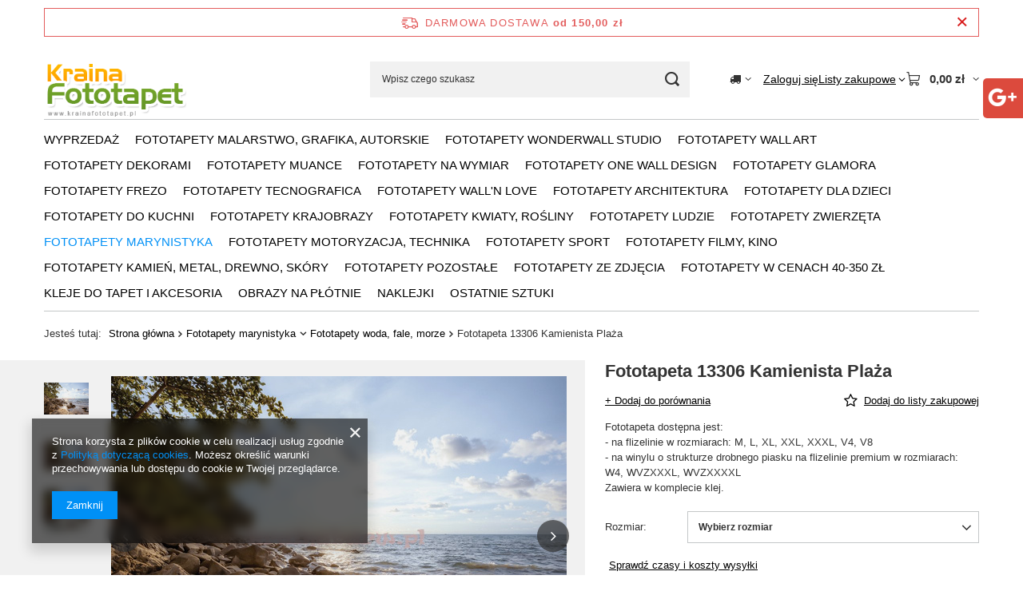

--- FILE ---
content_type: text/html; charset=utf-8
request_url: https://www.krainafototapet.pl/product-pol-70311-Fototapeta-13306-Kamienista-Plaza.html
body_size: 27202
content:
<!DOCTYPE html>
<html lang="pl" class="--freeShipping --vat --gross " ><head><link rel="preload" as="image" fetchpriority="high" href="/hpeciai/058965cd6921b162377e41e698771d1c/pol_pm_Fototapeta-13306-Kamienista-Plaza-70311_1.jpg"><meta name="viewport" content="initial-scale = 1.0, maximum-scale = 5.0, width=device-width, viewport-fit=cover"><meta http-equiv="Content-Type" content="text/html; charset=utf-8"><meta http-equiv="X-UA-Compatible" content="IE=edge"><title>Fototapeta 13306 Kamienista Plaża </title><meta name="keywords" content=""><meta name="description" content="Fototapeta 13306 Kamienista Plaża  | Fototapeta dostępna jest: - na flizelinie w rozmiarach: M, L, XL, XXL, XXXL, V4, V8 - na winylu o strukturze drobnego piasku na flizelinie premium  w rozmiarach: W4, WVZXXXL, WVZXXXXL Zawiera w komplecie klej.  | Fototapety marynistyka \ Fototapety woda, fale, morze Fototapety krajobrazy \ Fototapety nad wodą \ Fototapety morskie Fototapety w cenach 40-350 zł \ Fototapety Komar i inne na flizelinie"><link rel="icon" href="/gfx/pol/favicon.ico"><meta name="theme-color" content="#0090f6"><meta name="msapplication-navbutton-color" content="#0090f6"><meta name="apple-mobile-web-app-status-bar-style" content="#0090f6"><link rel="stylesheet" type="text/css" href="/gfx/pol/projector_style.css.gzip?r=1765442950"><style>
							#photos_slider[data-skeleton] .photos__link:before {
								padding-top: calc(min((400/570 * 100%), 400px));
							}
							@media (min-width: 979px) {.photos__slider[data-skeleton] .photos__figure:not(.--nav):first-child .photos__link {
								max-height: 400px;
							}}
						</style><script>var app_shop={urls:{prefix:'data="/gfx/'.replace('data="', '')+'pol/',graphql:'/graphql/v1/'},vars:{meta:{viewportContent:'initial-scale = 1.0, maximum-scale = 5.0, width=device-width, viewport-fit=cover'},priceType:'gross',priceTypeVat:true,productDeliveryTimeAndAvailabilityWithBasket:false,geoipCountryCode:'US',fairShopLogo: { enabled: false, image: '/gfx/standards/safe_light.svg'},currency:{id:'PLN',symbol:'zł',country:'pl',format:'###,##0.00',beforeValue:false,space:true,decimalSeparator:',',groupingSeparator:' '},language:{id:'pol',symbol:'pl',name:'Polski'},omnibus:{enabled:true,rebateCodeActivate:false,hidePercentageDiscounts:false,},},txt:{priceTypeText:' brutto',},fn:{},fnrun:{},files:[],graphql:{}};const getCookieByName=(name)=>{const value=`; ${document.cookie}`;const parts = value.split(`; ${name}=`);if(parts.length === 2) return parts.pop().split(';').shift();return false;};if(getCookieByName('freeeshipping_clicked')){document.documentElement.classList.remove('--freeShipping');}if(getCookieByName('rabateCode_clicked')){document.documentElement.classList.remove('--rabateCode');}function hideClosedBars(){const closedBarsArray=JSON.parse(localStorage.getItem('closedBars'))||[];if(closedBarsArray.length){const styleElement=document.createElement('style');styleElement.textContent=`${closedBarsArray.map((el)=>`#${el}`).join(',')}{display:none !important;}`;document.head.appendChild(styleElement);}}hideClosedBars();</script><meta name="robots" content="index,follow"><meta name="rating" content="general"><meta name="Author" content="Sklep KrainaFototapet.pl na bazie IdoSell (www.idosell.com/shop).">
<!-- Begin LoginOptions html -->

<style>
#client_new_social .service_item[data-name="service_Apple"]:before, 
#cookie_login_social_more .service_item[data-name="service_Apple"]:before,
.oscop_contact .oscop_login__service[data-service="Apple"]:before {
    display: block;
    height: 2.6rem;
    content: url('/gfx/standards/apple.svg?r=1743165583');
}
.oscop_contact .oscop_login__service[data-service="Apple"]:before {
    height: auto;
    transform: scale(0.8);
}
#client_new_social .service_item[data-name="service_Apple"]:has(img.service_icon):before,
#cookie_login_social_more .service_item[data-name="service_Apple"]:has(img.service_icon):before,
.oscop_contact .oscop_login__service[data-service="Apple"]:has(img.service_icon):before {
    display: none;
}
</style>

<!-- End LoginOptions html -->

<!-- Open Graph -->
<meta property="og:type" content="website"><meta property="og:url" content="https://www.krainafototapet.pl/product-pol-70311-Fototapeta-13306-Kamienista-Plaza.html
"><meta property="og:title" content="Fototapeta 13306 Kamienista Plaża"><meta property="og:description" content="Fototapeta dostępna jest:
- na flizelinie w rozmiarach: M, L, XL, XXL, XXXL, V4, V8
- na winylu o strukturze drobnego piasku na flizelinie premium  w rozmiarach: W4, WVZXXXL, WVZXXXXL
Zawiera w komplecie klej.
"><meta property="og:site_name" content="Sklep KrainaFototapet.pl"><meta property="og:locale" content="pl_PL"><meta property="og:image" content="https://www.krainafototapet.pl/hpeciai/62676f1dfb2a5303c38427c46a88f00d/pol_pl_Fototapeta-13306-Kamienista-Plaza-70311_1.jpg"><meta property="og:image:width" content="570"><meta property="og:image:height" content="400"><link rel="manifest" href="https://www.krainafototapet.pl/data/include/pwa/2/manifest.json?t=3"><meta name="apple-mobile-web-app-capable" content="yes"><meta name="apple-mobile-web-app-status-bar-style" content="black"><meta name="apple-mobile-web-app-title" content="www.krainafototapet.pl"><link rel="apple-touch-icon" href="/data/include/pwa/2/icon-128.png"><link rel="apple-touch-startup-image" href="/data/include/pwa/2/logo-512.png" /><meta name="msapplication-TileImage" content="/data/include/pwa/2/icon-144.png"><meta name="msapplication-TileColor" content="#2F3BA2"><meta name="msapplication-starturl" content="/"><script type="application/javascript">var _adblock = true;</script><script async src="/data/include/advertising.js"></script><script type="application/javascript">var statusPWA = {
                online: {
                    txt: "Połączono z internetem",
                    bg: "#5fa341"
                },
                offline: {
                    txt: "Brak połączenia z internetem",
                    bg: "#eb5467"
                }
            }</script><script async type="application/javascript" src="/ajax/js/pwa_online_bar.js?v=1&r=6"></script>
<!-- End Open Graph -->

<link rel="canonical" href="https://www.krainafototapet.pl/product-pol-70311-Fototapeta-13306-Kamienista-Plaza.html" />


<!-- Begin additional html or js -->


<!--6|2|5-->
<style type="text/css">
div.bg_fix {
    position: static;
}

img.correct_img {
    float: right;
    left: 241px;
    margin: -17px 0 0;
    position: absolute !important;
    z-index: 10;
}


li.menu_category_all
{
display:none;
}

.search_categorydesc p { padding: 3px 0px; }

</style>
<!--63|2|53-->
<meta name="google-site-verification" content="UiOFhfmdFuPDr1oT_tdFjLgByQQPcvHimml7eJHRLgQ" />
<meta name="google-site-verification" content="f1k82-oBsDyUCelBBX2d7-sHm2BzZNRL29SNKfGAsuo" />
<!--66|2|54-->
<link rel="stylesheet" type="text/css" href="data/include/cms/css/social-media-minified.css" />
<link rel="stylesheet" type="text/css" href="data/include/cms/css/kac-sm.css" />
<!--67|2|55-->
<meta name="viewport" content="width=device-width,initial-scale=1">
<meta name="twitter:card" content="summary" />
<meta name="twitter:site" content="@krainafototapet" />
<meta name="twitter:creator" content="@krainafototapet" />
<meta name="twitter:url" content="https://www.krainafototapet.pl/">
<meta name="twitter:title" content="Fototapety ścienne - sklep internetowy KrainaFototapet.pl">
<meta name="twitter:description" content="ZOBACZ: ★ Fototapety ścienne ★ w sklepie KrainaFototapet.pl. Duży wybór fototapet na ścianę. Zadzwoń: ☎ 91 484 33 66">
<meta name="twitter:image" content="https://www.krainafototapet.pl/data/gfx/mask/pol/logo_2_big.png">

<!-- End additional html or js -->
                <script>
                if (window.ApplePaySession && window.ApplePaySession.canMakePayments()) {
                    var applePayAvailabilityExpires = new Date();
                    applePayAvailabilityExpires.setTime(applePayAvailabilityExpires.getTime() + 2592000000); //30 days
                    document.cookie = 'applePayAvailability=yes; expires=' + applePayAvailabilityExpires.toUTCString() + '; path=/;secure;'
                    var scriptAppleJs = document.createElement('script');
                    scriptAppleJs.src = "/ajax/js/apple.js?v=3";
                    if (document.readyState === "interactive" || document.readyState === "complete") {
                          document.body.append(scriptAppleJs);
                    } else {
                        document.addEventListener("DOMContentLoaded", () => {
                            document.body.append(scriptAppleJs);
                        });  
                    }
                } else {
                    document.cookie = 'applePayAvailability=no; path=/;secure;'
                }
                </script>
                                <script>
                var listenerFn = function(event) {
                    if (event.origin !== "https://payment.idosell.com")
                        return;
                    
                    var isString = (typeof event.data === 'string' || event.data instanceof String);
                    if (!isString) return;
                    try {
                        var eventData = JSON.parse(event.data);
                    } catch (e) {
                        return;
                    }
                    if (!eventData) { return; }                                            
                    if (eventData.isError) { return; }
                    if (eventData.action != 'isReadyToPay') {return; }
                    
                    if (eventData.result.result && eventData.result.paymentMethodPresent) {
                        var googlePayAvailabilityExpires = new Date();
                        googlePayAvailabilityExpires.setTime(googlePayAvailabilityExpires.getTime() + 2592000000); //30 days
                        document.cookie = 'googlePayAvailability=yes; expires=' + googlePayAvailabilityExpires.toUTCString() + '; path=/;secure;'
                    } else {
                        document.cookie = 'googlePayAvailability=no; path=/;secure;'
                    }                                            
                }     
                if (!window.isAdded)
                {                                        
                    if (window.oldListener != null) {
                         window.removeEventListener('message', window.oldListener);
                    }                        
                    window.addEventListener('message', listenerFn);
                    window.oldListener = listenerFn;                                      
                       
                    const iframe = document.createElement('iframe');
                    iframe.src = "https://payment.idosell.com/assets/html/checkGooglePayAvailability.html?origin=https%3A%2F%2Fwww.krainafototapet.pl";
                    iframe.style.display = 'none';                                            

                    if (document.readyState === "interactive" || document.readyState === "complete") {
                          if (!window.isAdded) {
                              window.isAdded = true;
                              document.body.append(iframe);
                          }
                    } else {
                        document.addEventListener("DOMContentLoaded", () => {
                            if (!window.isAdded) {
                              window.isAdded = true;
                              document.body.append(iframe);
                          }
                        });  
                    }  
                }
                </script>
                <script>let paypalDate = new Date();
                    paypalDate.setTime(paypalDate.getTime() + 86400000);
                    document.cookie = 'payPalAvailability_PLN=-1; expires=' + paypalDate.getTime() + '; path=/; secure';
                </script><script src="/data/gzipFile/expressCheckout.js.gz"></script></head><body><div id="container" class="projector_page container max-width-1200"><header class=""><script class="ajaxLoad">app_shop.vars.vat_registered="true";app_shop.vars.currency_format="###,##0.00";app_shop.vars.currency_before_value=false;app_shop.vars.currency_space=true;app_shop.vars.symbol="zł";app_shop.vars.id="PLN";app_shop.vars.baseurl="http://www.krainafototapet.pl/";app_shop.vars.sslurl="https://www.krainafototapet.pl/";app_shop.vars.curr_url="%2Fproduct-pol-70311-Fototapeta-13306-Kamienista-Plaza.html";var currency_decimal_separator=',';var currency_grouping_separator=' ';app_shop.vars.blacklist_extension=["exe","com","swf","js","php"];app_shop.vars.blacklist_mime=["application/javascript","application/octet-stream","message/http","text/javascript","application/x-deb","application/x-javascript","application/x-shockwave-flash","application/x-msdownload"];app_shop.urls.contact="/contact-pol.html";</script><div id="viewType" style="display:none"></div><div id="menu_skip" class="menu_skip"><a href="#layout" class="btn --outline --medium menu_skip__link --layout">Przejdź do zawartości strony</a><a href="#menu_categories" class="btn --outline --medium menu_skip__link --menu">Przejdź do kategorii</a></div><div id="freeShipping" class="freeShipping"><span class="freeShipping__info">Darmowa dostawa</span><strong class="freeShipping__val">
				od 
				150,00 zł</strong><a href="" class="freeShipping__close" aria-label="Zamknij pasek informacyjny"></a></div><div id="logo" class="d-flex align-items-center" data-bg="/data/gfx/mask/pol/top_2_big.jpg"><a href="/" target="_self" aria-label="Logo sklepu"><img src="/data/gfx/mask/pol/logo_2_big.png" alt="Kraina Fototapet" width="255" height="135"></a></div><form action="https://www.krainafototapet.pl/search.php" method="get" id="menu_search" class="menu_search"><a href="#showSearchForm" class="menu_search__mobile" aria-label="Szukaj"></a><div class="menu_search__block"><div class="menu_search__item --input"><input class="menu_search__input" type="text" name="text" autocomplete="off" placeholder="Wpisz czego szukasz" aria-label="Wpisz czego szukasz"><button class="menu_search__submit" type="submit" aria-label="Szukaj"></button></div><div class="menu_search__item --results search_result"></div></div></form><div id="menu_top" class="menu_top"><div id="menu_settings" class="align-items-center justify-content-center justify-content-lg-end"><div class="open_trigger hover__wrapper --hover_touch" tabindex="0" aria-label="Kliknij, aby zmienić kraj dostawy"><span class="d-none d-md-inline-block flag_txt"><i class="icon-truck"></i></span><i class="icon-angle-down d-none d-md-inline-block"></i><form class="hover__element --right" action="https://www.krainafototapet.pl/settings.php" method="post"><ul><li><div class="form-group"><span for="menu_settings_country">Dostawa do</span><div class="select-after"><select class="form-control" name="country" id="menu_settings_country" aria-label="Dostawa do"><option value="1143020041">Czechy</option><option value="1143020042">Dania</option><option value="1143020116">Litwa</option><option value="1143020118">Łotwa</option><option selected value="1143020003">Polska</option><option value="1143020182">Słowacja</option><option value="1143020217">Węgry</option></select></div></div></li><li class="buttons"><button class="btn --solid --large" type="submit">
									Zastosuj zmiany
								</button></li></ul></form></div></div><div class="account_links"><a class="account_links__item" href="https://www.krainafototapet.pl/login.php"><span class="account_links__text --logged-out">Zaloguj się</span></a></div><div class="shopping_list_top hover__wrapper" data-empty="true"><a href="https://www.krainafototapet.pl/pl/shoppinglist/" class="wishlist_link slt_link --empty" aria-label="Listy zakupowe"><span class="slt_link__text">Listy zakupowe</span></a><div class="slt_lists hover__element"><ul class="slt_lists__nav"><li class="slt_lists__nav_item" data-list_skeleton="true" data-list_id="true" data-shared="true"><a href="#" class="slt_lists__nav_link" data-list_href="true"><span class="slt_lists__nav_name" data-list_name="true"></span><span class="slt_lists__count" data-list_count="true">0</span></a></li><li class="slt_lists__nav_item --empty"><a class="slt_lists__nav_link --empty" href="https://www.krainafototapet.pl/pl/shoppinglist/"><span class="slt_lists__nav_name" data-list_name="true">Lista zakupowa</span><span class="slt_lists__count" data-list_count="true">0</span></a></li></ul></div></div><div id="menu_basket" class="top_basket hover__wrapper --skeleton --mobile_hide"><a class="top_basket__sub" title="Przejdź do koszyka" href="/basketedit.php" aria-label="Wartość koszyka: 0,00 zł"><span class="badge badge-info"></span><strong class="top_basket__price">0,00 zł</strong></a><div class="top_basket__express_checkout_container"><express-checkout type="basket"></express-checkout></div><script>
        app_shop.vars.cache_html = true;
      </script><div class="top_basket__details hover__element --skeleton"><div class="top_basket__skeleton --name"></div><div class="top_basket__skeleton --product"></div><div class="top_basket__skeleton --product"></div><div class="top_basket__skeleton --product --last"></div><div class="top_basket__skeleton --sep"></div><div class="top_basket__skeleton --summary"></div></div></div><template id="top_basket_product"><div class="top_basket__product"><a class="top_basket__img" title=""><picture><source type="image/webp" srcset=""></source><img src="" alt=""></picture></a><a class="top_basket__link" title=""></a><div class="top_basket__prices"><span class="top_basket__price"></span><span class="top_basket__unit"></span><span class="top_basket__vat"></span></div></div></template><template id="top_basket_summary"><div class="top_basket__summary_shipping_free"><span class="top_basket__summary_label --freeshipping_limit">Do darmowej dostawy brakuje <span class="top_basket__summary_value"></span></span><span class="progress_bar"><span class="progress_bar__value"></span></span></div><div class="top_basket__summary_item --worth"><span class="top_basket__summary_label">Wartość zamówienia:</span><b class="top_basket__summary_value"></b></div><div class="top_basket__summary_item --shipping"><span class="top_basket__summary_label">Koszt przesyłki:</span><b class="top_basket__summary_value"></b></div><div class="top_basket__buttons"><a class="btn --solid --large" data-ec-class="btn --outline --large" title="Przejdź do koszyka" href="/basketedit.php">
        Przejdź do koszyka
      </a><div id="top_basket__express_checkout_placeholder"></div></div></template><template id="top_basket_details"><div class="top_basket__details hover__element"><div class="top_basket__details_sub"><div class="headline"><span class="headline__name">Twój koszyk (<span class="top_basket__count"></span>)</span></div><div class="top_basket__products"></div><div class="top_basket__summary"></div></div></div></template></div><nav id="menu_categories" class="wide" aria-label="Kategorie główne"><button type="button" class="navbar-toggler" aria-label="Menu"><i class="icon-reorder"></i></button><div class="navbar-collapse" id="menu_navbar"><ul class="navbar-nav mx-md-n2"><li class="nav-item"><span class="nav-link-wrapper"><a  href="/pol_m_WYPRZEDAZ-1463.html" target="_self" title="WYPRZEDAŻ" class="nav-link --l1" >WYPRZEDAŻ</a><button class="nav-link-expand" type="button" aria-label="WYPRZEDAŻ, Menu"></button></span><ul class="navbar-subnav"><li class="nav-header"><a href="#backLink" class="nav-header__backLink"><i class="icon-angle-left"></i></a><a  href="/pol_m_WYPRZEDAZ-1463.html" target="_self" title="WYPRZEDAŻ" class="nav-link --l1" >WYPRZEDAŻ</a></li><li class="nav-item empty"><a  href="/pol_m_WYPRZEDAZ_Fototapety-1464.html" target="_self" title="Fototapety" class="nav-link --l2" >Fototapety</a></li></ul></li><li class="nav-item"><span class="nav-link-wrapper"><a  href="/pol_m_Fototapety-malarstwo-grafika-autorskie-369.html" target="_self" title="Fototapety malarstwo, grafika, autorskie" class="nav-link --l1" >Fototapety malarstwo, grafika, autorskie</a><button class="nav-link-expand" type="button" aria-label="Fototapety malarstwo, grafika, autorskie, Menu"></button></span><ul class="navbar-subnav"><li class="nav-header"><a href="#backLink" class="nav-header__backLink"><i class="icon-angle-left"></i></a><a  href="/pol_m_Fototapety-malarstwo-grafika-autorskie-369.html" target="_self" title="Fototapety malarstwo, grafika, autorskie" class="nav-link --l1" >Fototapety malarstwo, grafika, autorskie</a></li><li class="nav-item empty"><a  href="/pol_m_Fototapety-malarstwo-grafika-autorskie_Fototapety-abstrakcja-465.html" target="_self" title="Fototapety abstrakcja" class="nav-link --l2" >Fototapety abstrakcja</a></li><li class="nav-item empty"><a  href="/pol_m_Fototapety-malarstwo-grafika-autorskie_Fototapety-grafika-466.html" target="_self" title="Fototapety grafika" class="nav-link --l2" >Fototapety grafika</a></li><li class="nav-item"><a  href="/pol_m_Fototapety-malarstwo-grafika-autorskie_Fototapety-sztuka-467.html" target="_self" title="Fototapety sztuka" class="nav-link --l2" >Fototapety sztuka</a><ul class="navbar-subsubnav"><li class="nav-header"><a href="#backLink" class="nav-header__backLink"><i class="icon-angle-left"></i></a><a  href="/pol_m_Fototapety-malarstwo-grafika-autorskie_Fototapety-sztuka-467.html" target="_self" title="Fototapety sztuka" class="nav-link --l2" >Fototapety sztuka</a></li><li class="nav-item"><a  href="/pol_m_Fototapety-malarstwo-grafika-autorskie_Fototapety-sztuka_Fototapety-ludzie-471.html" target="_self" title="Fototapety ludzie" class="nav-link --l3" >Fototapety ludzie</a></li><li class="nav-item"><a  href="/pol_m_Fototapety-malarstwo-grafika-autorskie_Fototapety-sztuka_Fototapety-pejzaze-472.html" target="_self" title="Fototapety pejzaże" class="nav-link --l3" >Fototapety pejzaże</a></li><li class="nav-item"><a  href="/pol_m_Fototapety-malarstwo-grafika-autorskie_Fototapety-sztuka_Fototapety-rzezby-figurki-473.html" target="_self" title="Fototapety rzeźby, figurki" class="nav-link --l3" >Fototapety rzeźby, figurki</a></li></ul></li><li class="nav-item empty"><a  href="/pol_m_Fototapety-malarstwo-grafika-autorskie_Fototapety-graffiti-litery-468.html" target="_self" title="Fototapety graffiti, litery" class="nav-link --l2" >Fototapety graffiti, litery</a></li><li class="nav-item empty"><a  href="/pol_m_Fototapety-malarstwo-grafika-autorskie_Fototapety-mapy-papiery-469.html" target="_self" title="Fototapety mapy, papiery" class="nav-link --l2" >Fototapety mapy, papiery</a></li><li class="nav-item empty"><a  href="/pol_m_Fototapety-malarstwo-grafika-autorskie_Fototapety-Javier-Velasco-470.html" target="_self" title="Fototapety Javier Velasco" class="nav-link --l2" >Fototapety Javier Velasco</a></li><li class="nav-item empty"><a  href="/pol_m_Fototapety-malarstwo-grafika-autorskie_Fototapety-pozostale-488.html" target="_self" title="Fototapety pozostałe" class="nav-link --l2" >Fototapety pozostałe</a></li><li class="nav-item empty"><a  href="/pol_m_Fototapety-malarstwo-grafika-autorskie_Fototapety-Skinwall-2146.html" target="_self" title="Fototapety Skinwall" class="nav-link --l2" >Fototapety Skinwall</a></li><li class="nav-item empty"><a  href="/pol_m_Fototapety-malarstwo-grafika-autorskie_Fototapety-NewWalls-2202.html" target="_self" title="Fototapety NewWalls" class="nav-link --l2" >Fototapety NewWalls</a></li><li class="nav-item empty"><a  href="/pol_m_Fototapety-malarstwo-grafika-autorskie_Fototapety-WallCraft-2222.html" target="_self" title="Fototapety WallCraft" class="nav-link --l2" >Fototapety WallCraft</a></li></ul></li><li class="nav-item"><span class="nav-link-wrapper"><a  href="/pol_m_Fototapety-WonderWall-Studio-2066.html" target="_self" title="Fototapety WonderWall Studio" class="nav-link --l1" >Fototapety WonderWall Studio</a></span></li><li class="nav-item"><span class="nav-link-wrapper"><a  href="/pol_m_Fototapety-Wall-Art-2046.html" target="_self" title="Fototapety Wall Art" class="nav-link --l1" >Fototapety Wall Art</a><button class="nav-link-expand" type="button" aria-label="Fototapety Wall Art, Menu"></button></span><ul class="navbar-subnav"><li class="nav-header"><a href="#backLink" class="nav-header__backLink"><i class="icon-angle-left"></i></a><a  href="/pol_m_Fototapety-Wall-Art-2046.html" target="_self" title="Fototapety Wall Art" class="nav-link --l1" >Fototapety Wall Art</a></li><li class="nav-item empty"><a  href="/pol_m_Fototapety-Wall-Art_Fototapety-Kolekcja-Arte-2073.html" target="_self" title="Fototapety Kolekcja Arte" class="nav-link --l2" >Fototapety Kolekcja Arte</a></li><li class="nav-item empty"><a  href="/pol_m_Fototapety-Wall-Art_Fototapety-Kolekcja-Ombre-2047.html" target="_self" title="Fototapety Kolekcja Ombre" class="nav-link --l2" >Fototapety Kolekcja Ombre</a></li><li class="nav-item empty"><a  href="/pol_m_Fototapety-Wall-Art_Fototapety-Kolekcja-Noire-2051.html" target="_self" title="Fototapety Kolekcja Noire" class="nav-link --l2" >Fototapety Kolekcja Noire</a></li><li class="nav-item empty"><a  href="/pol_m_Fototapety-Wall-Art_Fototapety-Kolekcja-Classic-2054.html" target="_self" title="Fototapety Kolekcja Classic" class="nav-link --l2" >Fototapety Kolekcja Classic</a></li><li class="nav-item empty"><a  href="/pol_m_Fototapety-Wall-Art_Fototapety-Kolekcja-Nature-2057.html" target="_self" title="Fototapety Kolekcja Nature" class="nav-link --l2" >Fototapety Kolekcja Nature</a></li><li class="nav-item empty"><a  href="/pol_m_Fototapety-Wall-Art_Fototapety-Kolekcja-Raw-2060.html" target="_self" title="Fototapety Kolekcja Raw" class="nav-link --l2" >Fototapety Kolekcja Raw</a></li><li class="nav-item empty"><a  href="/pol_m_Fototapety-Wall-Art_Fototapety-Kolekcja-Modern-2148.html" target="_self" title="Fototapety Kolekcja Modern" class="nav-link --l2" >Fototapety Kolekcja Modern</a></li><li class="nav-item empty"><a  href="/pol_m_Fototapety-Wall-Art_Fototapety-Kolekcja-Originals-2263.html" target="_self" title="Fototapety Kolekcja Originals" class="nav-link --l2" >Fototapety Kolekcja Originals</a></li></ul></li><li class="nav-item"><span class="nav-link-wrapper"><a  href="/pol_m_Fototapety-Dekorami-2181.html" target="_self" title="Fototapety Dekorami" class="nav-link --l1" >Fototapety Dekorami</a></span></li><li class="nav-item"><span class="nav-link-wrapper"><a  href="/pol_m_Fototapety-Muance-2069.html" target="_self" title="Fototapety Muance" class="nav-link --l1" >Fototapety Muance</a></span></li><li class="nav-item"><span class="nav-link-wrapper"><a  href="https://krainabarw.tapetomat.com/pl/" target="_self" title="Fototapety na wymiar" class="nav-link --l1" >Fototapety na wymiar</a></span></li><li class="nav-item"><span class="nav-link-wrapper"><a  href="/pol_m_Fototapety-One-Wall-Design-2083.html" target="_self" title="Fototapety One Wall Design " class="nav-link --l1" >Fototapety One Wall Design </a></span></li><li class="nav-item"><span class="nav-link-wrapper"><a  href="/pol_m_FOTOTAPETY-GLAMORA-2151.html" target="_self" title="FOTOTAPETY GLAMORA" class="nav-link --l1" >FOTOTAPETY GLAMORA</a></span></li><li class="nav-item"><span class="nav-link-wrapper"><a  href="/pol_m_FOTOTAPETY-FREZO-2088.html" target="_self" title="FOTOTAPETY FREZO" class="nav-link --l1" >FOTOTAPETY FREZO</a><button class="nav-link-expand" type="button" aria-label="FOTOTAPETY FREZO, Menu"></button></span><ul class="navbar-subnav"><li class="nav-header"><a href="#backLink" class="nav-header__backLink"><i class="icon-angle-left"></i></a><a  href="/pol_m_FOTOTAPETY-FREZO-2088.html" target="_self" title="FOTOTAPETY FREZO" class="nav-link --l1" >FOTOTAPETY FREZO</a></li><li class="nav-item empty"><a  href="/pol_m_FOTOTAPETY-FREZO_KOLEKCJA-ABSTRAKCJE-I-2089.html" target="_self" title="KOLEKCJA ABSTRAKCJE I" class="nav-link --l2" >KOLEKCJA ABSTRAKCJE I</a></li><li class="nav-item empty"><a  href="/pol_m_FOTOTAPETY-FREZO_KOLEKCJA-ABSTRAKCJE-II-2096.html" target="_self" title="KOLEKCJA ABSTRAKCJE II" class="nav-link --l2" >KOLEKCJA ABSTRAKCJE II</a></li><li class="nav-item empty"><a  href="/pol_m_FOTOTAPETY-FREZO_KOLEKCJA-CZARODZIEJSKI-LAS-2099.html" target="_self" title="KOLEKCJA CZARODZIEJSKI LAS" class="nav-link --l2" >KOLEKCJA CZARODZIEJSKI LAS</a></li><li class="nav-item empty"><a  href="/pol_m_FOTOTAPETY-FREZO_KOLEKCJA-PANNY-I-NIMFY-2102.html" target="_self" title="KOLEKCJA PANNY I NIMFY" class="nav-link --l2" >KOLEKCJA PANNY I NIMFY</a></li><li class="nav-item empty"><a  href="/pol_m_FOTOTAPETY-FREZO_KOLEKCJA-SURREALISMUS-2106.html" target="_self" title="KOLEKCJA SURREALISMUS" class="nav-link --l2" >KOLEKCJA SURREALISMUS</a></li><li class="nav-item empty"><a  href="/pol_m_FOTOTAPETY-FREZO_KOLEKCJA-SZARE-MIRAZE-2110.html" target="_self" title="KOLEKCJA SZARE MIRAŻE" class="nav-link --l2" >KOLEKCJA SZARE MIRAŻE</a></li></ul></li><li class="nav-item"><span class="nav-link-wrapper"><a  href="/pol_m_Fototapety-Tecnografica-2123.html" target="_self" title="Fototapety Tecnografica" class="nav-link --l1" >Fototapety Tecnografica</a></span></li><li class="nav-item"><span class="nav-link-wrapper"><a  href="/pol_m_Fototapety-Walln-Love-2235.html" target="_self" title="Fototapety Wall'n Love" class="nav-link --l1" >Fototapety Wall'n Love</a></span></li><li class="nav-item"><span class="nav-link-wrapper"><a  href="/pol_m_Fototapety-architektura-1533.html" target="_self" title="Fototapety architektura" class="nav-link --l1" >Fototapety architektura</a><button class="nav-link-expand" type="button" aria-label="Fototapety architektura, Menu"></button></span><ul class="navbar-subnav"><li class="nav-header"><a href="#backLink" class="nav-header__backLink"><i class="icon-angle-left"></i></a><a  href="/pol_m_Fototapety-architektura-1533.html" target="_self" title="Fototapety architektura" class="nav-link --l1" >Fototapety architektura</a></li><li class="nav-item"><a  href="/pol_m_Fototapety-architektura_Fototapety-miasta-miasteczka-1534.html" target="_self" title="Fototapety miasta, miasteczka" class="nav-link --l2" >Fototapety miasta, miasteczka</a><ul class="navbar-subsubnav"><li class="nav-header"><a href="#backLink" class="nav-header__backLink"><i class="icon-angle-left"></i></a><a  href="/pol_m_Fototapety-architektura_Fototapety-miasta-miasteczka-1534.html" target="_self" title="Fototapety miasta, miasteczka" class="nav-link --l2" >Fototapety miasta, miasteczka</a></li><li class="nav-item"><a  href="/pol_m_Fototapety-architektura_Fototapety-miasta-miasteczka_Fototapety-noca-1537.html" target="_self" title="Fototapety nocą" class="nav-link --l3" >Fototapety nocą</a></li><li class="nav-item"><a  href="/pol_m_Fototapety-architektura_Fototapety-miasta-miasteczka_Fototapety-za-dnia-1538.html" target="_self" title="Fototapety za dnia" class="nav-link --l3" >Fototapety za dnia</a></li><li class="nav-item"><a  href="/pol_m_Fototapety-architektura_Fototapety-miasta-miasteczka_Fototapety-uliczki-1539.html" target="_self" title="Fototapety uliczki" class="nav-link --l3" >Fototapety uliczki</a></li><li class="nav-item"><a  href="/pol_m_Fototapety-architektura_Fototapety-miasta-miasteczka_Fototapety-pozostale-1540.html" target="_self" title="Fototapety pozostałe" class="nav-link --l3" >Fototapety pozostałe</a></li></ul></li><li class="nav-item"><a  href="/pol_m_Fototapety-architektura_Fototapety-budynki-budowle-1535.html" target="_self" title="Fototapety budynki, budowle" class="nav-link --l2" >Fototapety budynki, budowle</a><ul class="navbar-subsubnav"><li class="nav-header"><a href="#backLink" class="nav-header__backLink"><i class="icon-angle-left"></i></a><a  href="/pol_m_Fototapety-architektura_Fototapety-budynki-budowle-1535.html" target="_self" title="Fototapety budynki, budowle" class="nav-link --l2" >Fototapety budynki, budowle</a></li><li class="nav-item"><a  href="/pol_m_Fototapety-architektura_Fototapety-budynki-budowle_Fototapety-zabytki-1541.html" target="_self" title="Fototapety zabytki" class="nav-link --l3" >Fototapety zabytki</a></li><li class="nav-item"><a  href="/pol_m_Fototapety-architektura_Fototapety-budynki-budowle_Fototapety-mosty-1542.html" target="_self" title="Fototapety mosty" class="nav-link --l3" >Fototapety mosty</a></li><li class="nav-item"><a  href="/pol_m_Fototapety-architektura_Fototapety-budynki-budowle_Fototapety-wieze-latarnie-1543.html" target="_self" title="Fototapety wieże, latarnie" class="nav-link --l3" >Fototapety wieże, latarnie</a></li><li class="nav-item"><a  href="/pol_m_Fototapety-architektura_Fototapety-budynki-budowle_Fototapety-wiezowce-1544.html" target="_self" title="Fototapety wieżowce" class="nav-link --l3" >Fototapety wieżowce</a></li></ul></li><li class="nav-item empty"><a  href="/pol_m_Fototapety-architektura_Fototapety-elementy-architektoniczne-1536.html" target="_self" title="Fototapety elementy architektoniczne" class="nav-link --l2" >Fototapety elementy architektoniczne</a></li></ul></li><li class="nav-item"><span class="nav-link-wrapper"><a  href="/pol_m_Fototapety-dla-dzieci-366.html" target="_self" title="Fototapety dla dzieci" class="nav-link --l1" >Fototapety dla dzieci</a><button class="nav-link-expand" type="button" aria-label="Fototapety dla dzieci, Menu"></button></span><ul class="navbar-subnav"><li class="nav-header"><a href="#backLink" class="nav-header__backLink"><i class="icon-angle-left"></i></a><a  href="/pol_m_Fototapety-dla-dzieci-366.html" target="_self" title="Fototapety dla dzieci" class="nav-link --l1" >Fototapety dla dzieci</a></li><li class="nav-item empty"><a  href="/pol_m_Fototapety-dla-dzieci_Fototapety-dla-chlopcow-432.html" target="_self" title="Fototapety dla chłopców" class="nav-link --l2" >Fototapety dla chłopców</a></li><li class="nav-item empty"><a  href="/pol_m_Fototapety-dla-dzieci_Fototapety-dla-dziewczynek-433.html" target="_self" title="Fototapety dla dziewczynek" class="nav-link --l2" >Fototapety dla dziewczynek</a></li><li class="nav-item empty"><a  href="/pol_m_Fototapety-dla-dzieci_Fototapety-bajki-kreskowki-i-komiksy-496.html" target="_self" title="Fototapety bajki, kreskówki i komiksy" class="nav-link --l2" >Fototapety bajki, kreskówki i komiksy</a></li></ul></li><li class="nav-item"><span class="nav-link-wrapper"><a  href="/pol_m_Fototapety-do-kuchni-367.html" target="_self" title="Fototapety do kuchni" class="nav-link --l1" >Fototapety do kuchni</a><button class="nav-link-expand" type="button" aria-label="Fototapety do kuchni, Menu"></button></span><ul class="navbar-subnav"><li class="nav-header"><a href="#backLink" class="nav-header__backLink"><i class="icon-angle-left"></i></a><a  href="/pol_m_Fototapety-do-kuchni-367.html" target="_self" title="Fototapety do kuchni" class="nav-link --l1" >Fototapety do kuchni</a></li><li class="nav-item empty"><a  href="/pol_m_Fototapety-do-kuchni_Fototapety-warzywa-owoce-453.html" target="_self" title="Fototapety warzywa, owoce" class="nav-link --l2" >Fototapety warzywa, owoce</a></li><li class="nav-item empty"><a  href="/pol_m_Fototapety-do-kuchni_Fototapety-kawa-herbata-454.html" target="_self" title="Fototapety kawa, herbata" class="nav-link --l2" >Fototapety kawa, herbata</a></li><li class="nav-item empty"><a  href="/pol_m_Fototapety-do-kuchni_Fototapety-napoje-alkoholowe-455.html" target="_self" title="Fototapety napoje alkoholowe" class="nav-link --l2" >Fototapety napoje alkoholowe</a></li><li class="nav-item"><a  href="/pol_m_Fototapety-do-kuchni_Fototapety-wyroby-piekarnicze-456.html" target="_self" title="Fototapety wyroby piekarnicze" class="nav-link --l2" >Fototapety wyroby piekarnicze</a><ul class="navbar-subsubnav"><li class="nav-header"><a href="#backLink" class="nav-header__backLink"><i class="icon-angle-left"></i></a><a  href="/pol_m_Fototapety-do-kuchni_Fototapety-wyroby-piekarnicze-456.html" target="_self" title="Fototapety wyroby piekarnicze" class="nav-link --l2" >Fototapety wyroby piekarnicze</a></li><li class="nav-item"><a  href="/pol_m_Fototapety-do-kuchni_Fototapety-wyroby-piekarnicze_Fototapety-pieczywo-458.html" target="_self" title="Fototapety pieczywo" class="nav-link --l3" >Fototapety pieczywo</a></li><li class="nav-item"><a  href="/pol_m_Fototapety-do-kuchni_Fototapety-wyroby-piekarnicze_Fototapety-ciasta-ciasteczka-slodycze-459.html" target="_self" title="Fototapety ciasta, ciasteczka, słodycze" class="nav-link --l3" >Fototapety ciasta, ciasteczka, słodycze</a></li></ul></li><li class="nav-item empty"><a  href="/pol_m_Fototapety-do-kuchni_Fototapety-pozostale-457.html" target="_self" title="Fototapety pozostałe" class="nav-link --l2" >Fototapety pozostałe</a></li></ul></li><li class="nav-item"><span class="nav-link-wrapper"><a  href="/pol_m_Fototapety-krajobrazy-365.html" target="_self" title="Fototapety krajobrazy" class="nav-link --l1" >Fototapety krajobrazy</a><button class="nav-link-expand" type="button" aria-label="Fototapety krajobrazy, Menu"></button></span><ul class="navbar-subnav"><li class="nav-header"><a href="#backLink" class="nav-header__backLink"><i class="icon-angle-left"></i></a><a  href="/pol_m_Fototapety-krajobrazy-365.html" target="_self" title="Fototapety krajobrazy" class="nav-link --l1" >Fototapety krajobrazy</a></li><li class="nav-item empty"><a  href="/pol_m_Fototapety-krajobrazy_Fototapety-kosmos-i-niebo-436.html" target="_self" title="Fototapety kosmos i niebo" class="nav-link --l2" >Fototapety kosmos i niebo</a></li><li class="nav-item empty"><a  href="/pol_m_Fototapety-krajobrazy_Fototapety-wschod-zachod-slonca-437.html" target="_self" title="Fototapety wschód/zachód słońca" class="nav-link --l2" >Fototapety wschód/zachód słońca</a></li><li class="nav-item"><a  href="/pol_m_Fototapety-krajobrazy_Fototapety-nad-woda-438.html" target="_self" title="Fototapety nad wodą" class="nav-link --l2" >Fototapety nad wodą</a><ul class="navbar-subsubnav"><li class="nav-header"><a href="#backLink" class="nav-header__backLink"><i class="icon-angle-left"></i></a><a  href="/pol_m_Fototapety-krajobrazy_Fototapety-nad-woda-438.html" target="_self" title="Fototapety nad wodą" class="nav-link --l2" >Fototapety nad wodą</a></li><li class="nav-item"><a  href="/pol_m_Fototapety-krajobrazy_Fototapety-nad-woda_Fototapety-jeziora-rzeki-wodospady-445.html" target="_self" title="Fototapety jeziora, rzeki, wodospady" class="nav-link --l3" >Fototapety jeziora, rzeki, wodospady</a></li><li class="nav-item"><a  href="/pol_m_Fototapety-krajobrazy_Fototapety-nad-woda_Fototapety-morskie-446.html" target="_self" title="Fototapety morskie" class="nav-link --l3" >Fototapety morskie</a></li></ul></li><li class="nav-item"><a  href="/pol_m_Fototapety-krajobrazy_Fototapety-plenery-439.html" target="_self" title="Fototapety plenery" class="nav-link --l2" >Fototapety plenery</a><ul class="navbar-subsubnav"><li class="nav-header"><a href="#backLink" class="nav-header__backLink"><i class="icon-angle-left"></i></a><a  href="/pol_m_Fototapety-krajobrazy_Fototapety-plenery-439.html" target="_self" title="Fototapety plenery" class="nav-link --l2" >Fototapety plenery</a></li><li class="nav-item"><a  href="/pol_m_Fototapety-krajobrazy_Fototapety-plenery_Fototapety-gory-440.html" target="_self" title="Fototapety góry" class="nav-link --l3" >Fototapety góry</a></li><li class="nav-item"><a  href="/pol_m_Fototapety-krajobrazy_Fototapety-plenery_Fototapety-lasy-441.html" target="_self" title="Fototapety lasy" class="nav-link --l3" >Fototapety lasy</a></li><li class="nav-item"><a  href="/pol_m_Fototapety-krajobrazy_Fototapety-plenery_Fototapety-pustynie-442.html" target="_self" title="Fototapety pustynie" class="nav-link --l3" >Fototapety pustynie</a></li><li class="nav-item"><a  href="/pol_m_Fototapety-krajobrazy_Fototapety-plenery_Fototapety-laki-i-pola-443.html" target="_self" title="Fototapety łąki i pola" class="nav-link --l3" >Fototapety łąki i pola</a></li><li class="nav-item"><a  href="/pol_m_Fototapety-krajobrazy_Fototapety-plenery_Fototapety-ogrody-parki-444.html" target="_self" title="Fototapety ogrody, parki" class="nav-link --l3" >Fototapety ogrody, parki</a></li><li class="nav-item"><a  href="/pol_m_Fototapety-krajobrazy_Fototapety-plenery_Fototapety-drogi-499.html" target="_self" title="Fototapety drogi" class="nav-link --l3" >Fototapety drogi</a></li></ul></li></ul></li><li class="nav-item"><span class="nav-link-wrapper"><a  href="/pol_m_Fototapety-kwiaty-rosliny-358.html" target="_self" title="Fototapety kwiaty, rośliny" class="nav-link --l1" >Fototapety kwiaty, rośliny</a><button class="nav-link-expand" type="button" aria-label="Fototapety kwiaty, rośliny, Menu"></button></span><ul class="navbar-subnav"><li class="nav-header"><a href="#backLink" class="nav-header__backLink"><i class="icon-angle-left"></i></a><a  href="/pol_m_Fototapety-kwiaty-rosliny-358.html" target="_self" title="Fototapety kwiaty, rośliny" class="nav-link --l1" >Fototapety kwiaty, rośliny</a></li><li class="nav-item empty"><a  href="/pol_m_Fototapety-kwiaty-rosliny_Fototapety-owoce-447.html" target="_self" title="Fototapety owoce" class="nav-link --l2" >Fototapety owoce</a></li><li class="nav-item empty"><a  href="/pol_m_Fototapety-kwiaty-rosliny_Fototapety-kwiaty-448.html" target="_self" title="Fototapety kwiaty" class="nav-link --l2" >Fototapety kwiaty</a></li><li class="nav-item empty"><a  href="/pol_m_Fototapety-kwiaty-rosliny_Fototapety-drzewa-i-bambusy-449.html" target="_self" title="Fototapety drzewa i bambusy" class="nav-link --l2" >Fototapety drzewa i bambusy</a></li><li class="nav-item empty"><a  href="/pol_m_Fototapety-kwiaty-rosliny_Fototapety-liscie-450.html" target="_self" title="Fototapety liście" class="nav-link --l2" >Fototapety liście</a></li><li class="nav-item empty"><a  href="/pol_m_Fototapety-kwiaty-rosliny_Fototapety-trawy-451.html" target="_self" title="Fototapety trawy" class="nav-link --l2" >Fototapety trawy</a></li></ul></li><li class="nav-item"><span class="nav-link-wrapper"><a  href="/pol_m_Fototapety-ludzie-372.html" target="_self" title="Fototapety ludzie" class="nav-link --l1" >Fototapety ludzie</a><button class="nav-link-expand" type="button" aria-label="Fototapety ludzie, Menu"></button></span><ul class="navbar-subnav"><li class="nav-header"><a href="#backLink" class="nav-header__backLink"><i class="icon-angle-left"></i></a><a  href="/pol_m_Fototapety-ludzie-372.html" target="_self" title="Fototapety ludzie" class="nav-link --l1" >Fototapety ludzie</a></li><li class="nav-item"><a  href="/pol_m_Fototapety-ludzie_Fototapety-sylwetki-portrety-460.html" target="_self" title="Fototapety sylwetki, portrety" class="nav-link --l2" >Fototapety sylwetki, portrety</a><ul class="navbar-subsubnav"><li class="nav-header"><a href="#backLink" class="nav-header__backLink"><i class="icon-angle-left"></i></a><a  href="/pol_m_Fototapety-ludzie_Fototapety-sylwetki-portrety-460.html" target="_self" title="Fototapety sylwetki, portrety" class="nav-link --l2" >Fototapety sylwetki, portrety</a></li><li class="nav-item"><a  href="/pol_m_Fototapety-ludzie_Fototapety-sylwetki-portrety_Fototapety-dzieci-486.html" target="_self" title="Fototapety dzieci" class="nav-link --l3" >Fototapety dzieci</a></li><li class="nav-item"><a  href="/pol_m_Fototapety-ludzie_Fototapety-sylwetki-portrety_Fototapety-kobiety-462.html" target="_self" title="Fototapety kobiety" class="nav-link --l3" >Fototapety kobiety</a></li><li class="nav-item"><a  href="/pol_m_Fototapety-ludzie_Fototapety-sylwetki-portrety_Fototapety-mezczyzni-463.html" target="_self" title="Fototapety mężczyźni" class="nav-link --l3" >Fototapety mężczyźni</a></li><li class="nav-item"><a  href="/pol_m_Fototapety-ludzie_Fototapety-sylwetki-portrety_Fototapety-grupy-ludzi-464.html" target="_self" title="Fototapety grupy ludzi" class="nav-link --l3" >Fototapety grupy ludzi</a></li></ul></li><li class="nav-item empty"><a  href="/pol_m_Fototapety-ludzie_Fototapety-pozostale-461.html" target="_self" title="Fototapety pozostałe" class="nav-link --l2" >Fototapety pozostałe</a></li></ul></li><li class="nav-item"><span class="nav-link-wrapper"><a  href="/pol_m_Fototapety-zwierzeta-371.html" target="_self" title="Fototapety zwierzęta" class="nav-link --l1" >Fototapety zwierzęta</a></span></li><li class="nav-item nav-open"><span class="nav-link-wrapper"><a  href="/pol_m_Fototapety-marynistyka-368.html" target="_self" title="Fototapety marynistyka" class="nav-link --l1 active" >Fototapety marynistyka</a><button class="nav-link-expand" type="button" aria-label="Fototapety marynistyka, Menu"></button></span><ul class="navbar-subnav"><li class="nav-header"><a href="#backLink" class="nav-header__backLink"><i class="icon-angle-left"></i></a><a  href="/pol_m_Fototapety-marynistyka-368.html" target="_self" title="Fototapety marynistyka" class="nav-link --l1 active" >Fototapety marynistyka</a></li><li class="nav-item nav-open empty"><a  href="/pol_m_Fototapety-marynistyka_Fototapety-woda-fale-morze-406.html" target="_self" title="Fototapety woda, fale, morze" class="nav-link --l2 active" >Fototapety woda, fale, morze</a></li><li class="nav-item empty"><a  href="/pol_m_Fototapety-marynistyka_Fototapety-pomosty-tarasy-407.html" target="_self" title="Fototapety pomosty, tarasy" class="nav-link --l2" >Fototapety pomosty, tarasy</a></li><li class="nav-item empty"><a  href="/pol_m_Fototapety-marynistyka_Fototapety-wyspy-plaze-408.html" target="_self" title="Fototapety wyspy, plaże" class="nav-link --l2" >Fototapety wyspy, plaże</a></li><li class="nav-item empty"><a  href="/pol_m_Fototapety-marynistyka_Fototapety-podwodne-409.html" target="_self" title="Fototapety podwodne" class="nav-link --l2" >Fototapety podwodne</a></li><li class="nav-item empty"><a  href="/pol_m_Fototapety-marynistyka_Fototapety-statki-jachty-zaglowce-497.html" target="_self" title="Fototapety statki, jachty, żaglowce" class="nav-link --l2" >Fototapety statki, jachty, żaglowce</a></li></ul></li><li class="nav-item"><span class="nav-link-wrapper"><a  href="/pol_m_Fototapety-motoryzacja-technika-370.html" target="_self" title="Fototapety motoryzacja, technika" class="nav-link --l1" >Fototapety motoryzacja, technika</a><button class="nav-link-expand" type="button" aria-label="Fototapety motoryzacja, technika, Menu"></button></span><ul class="navbar-subnav"><li class="nav-header"><a href="#backLink" class="nav-header__backLink"><i class="icon-angle-left"></i></a><a  href="/pol_m_Fototapety-motoryzacja-technika-370.html" target="_self" title="Fototapety motoryzacja, technika" class="nav-link --l1" >Fototapety motoryzacja, technika</a></li><li class="nav-item"><a  href="/pol_m_Fototapety-motoryzacja-technika_Fototapety-pojazdy-414.html" target="_self" title="Fototapety pojazdy" class="nav-link --l2" >Fototapety pojazdy</a><ul class="navbar-subsubnav"><li class="nav-header"><a href="#backLink" class="nav-header__backLink"><i class="icon-angle-left"></i></a><a  href="/pol_m_Fototapety-motoryzacja-technika_Fototapety-pojazdy-414.html" target="_self" title="Fototapety pojazdy" class="nav-link --l2" >Fototapety pojazdy</a></li><li class="nav-item"><a  href="/pol_m_Fototapety-motoryzacja-technika_Fototapety-pojazdy_Fototapety-samochody-417.html" target="_self" title="Fototapety samochody" class="nav-link --l3" >Fototapety samochody</a></li><li class="nav-item"><a  href="/pol_m_Fototapety-motoryzacja-technika_Fototapety-pojazdy_Fototapety-motory-418.html" target="_self" title="Fototapety motory" class="nav-link --l3" >Fototapety motory</a></li><li class="nav-item"><a  href="/pol_m_Fototapety-motoryzacja-technika_Fototapety-pojazdy_Fototapety-lotnictwo-419.html" target="_self" title="Fototapety lotnictwo" class="nav-link --l3" >Fototapety lotnictwo</a></li><li class="nav-item"><a  href="/pol_m_Fototapety-motoryzacja-technika_Fototapety-pojazdy_Fototapety-autobusy-ciezarowki-420.html" target="_self" title="Fototapety autobusy, ciężarówki" class="nav-link --l3" >Fototapety autobusy, ciężarówki</a></li><li class="nav-item"><a  href="/pol_m_Fototapety-motoryzacja-technika_Fototapety-pojazdy_Fototapety-pozostale-421.html" target="_self" title="Fototapety pozostałe" class="nav-link --l3" >Fototapety pozostałe</a></li></ul></li><li class="nav-item empty"><a  href="/pol_m_Fototapety-motoryzacja-technika_Fototapety-technika-415.html" target="_self" title="Fototapety technika" class="nav-link --l2" >Fototapety technika</a></li><li class="nav-item empty"><a  href="/pol_m_Fototapety-motoryzacja-technika_Fototapety-kosmos-sci-fi-416.html" target="_self" title="Fototapety kosmos, sci-fi" class="nav-link --l2" >Fototapety kosmos, sci-fi</a></li></ul></li><li class="nav-item"><span class="nav-link-wrapper"><a  href="/pol_m_Fototapety-sport-385.html" target="_self" title="Fototapety sport" class="nav-link --l1" >Fototapety sport</a><button class="nav-link-expand" type="button" aria-label="Fototapety sport, Menu"></button></span><ul class="navbar-subnav"><li class="nav-header"><a href="#backLink" class="nav-header__backLink"><i class="icon-angle-left"></i></a><a  href="/pol_m_Fototapety-sport-385.html" target="_self" title="Fototapety sport" class="nav-link --l1" >Fototapety sport</a></li><li class="nav-item empty"><a  href="/pol_m_Fototapety-sport_Fototapety-surfing-411.html" target="_self" title="Fototapety surfing" class="nav-link --l2" >Fototapety surfing</a></li><li class="nav-item empty"><a  href="/pol_m_Fototapety-sport_Fototapety-pilka-nozna-i-koszykowka-412.html" target="_self" title="Fototapety piłka nożna i koszykówka" class="nav-link --l2" >Fototapety piłka nożna i koszykówka</a></li><li class="nav-item empty"><a  href="/pol_m_Fototapety-sport_Fototapety-ekstremalne-413.html" target="_self" title="Fototapety ekstremalne" class="nav-link --l2" >Fototapety ekstremalne</a></li></ul></li><li class="nav-item"><span class="nav-link-wrapper"><a  href="/pol_m_Fototapety-filmy-kino-1132.html" target="_self" title="Fototapety filmy, kino" class="nav-link --l1" >Fototapety filmy, kino</a><button class="nav-link-expand" type="button" aria-label="Fototapety filmy, kino, Menu"></button></span><ul class="navbar-subnav"><li class="nav-header"><a href="#backLink" class="nav-header__backLink"><i class="icon-angle-left"></i></a><a  href="/pol_m_Fototapety-filmy-kino-1132.html" target="_self" title="Fototapety filmy, kino" class="nav-link --l1" >Fototapety filmy, kino</a></li><li class="nav-item empty"><a  href="/pol_m_Fototapety-filmy-kino_Fototapety-Gwiezdne-Wojny-1133.html" target="_self" title="Fototapety Gwiezdne Wojny" class="nav-link --l2" >Fototapety Gwiezdne Wojny</a></li></ul></li><li class="nav-item"><span class="nav-link-wrapper"><a  href="/pol_m_Fototapety-kamien-metal-drewno-skory-1150.html" target="_self" title="Fototapety kamień, metal, drewno, skóry" class="nav-link --l1" >Fototapety kamień, metal, drewno, skóry</a></span></li><li class="nav-item"><span class="nav-link-wrapper"><a  href="/pol_m_Fototapety-pozostale-373.html" target="_self" title="Fototapety pozostałe" class="nav-link --l1" >Fototapety pozostałe</a></span></li><li class="nav-item"><span class="nav-link-wrapper"><a  href="/pol_m_Fototapety-ze-zdjecia-2003.html" target="_self" title="Fototapety ze zdjęcia" class="nav-link --l1" >Fototapety ze zdjęcia</a></span></li><li class="nav-item"><span class="nav-link-wrapper"><a  href="/pol_m_Fototapety-w-cenach-40-350-zl-890.html" target="_self" title="Fototapety w cenach 40-350 zł" class="nav-link --l1" >Fototapety w cenach 40-350 zł</a><button class="nav-link-expand" type="button" aria-label="Fototapety w cenach 40-350 zł, Menu"></button></span><ul class="navbar-subnav"><li class="nav-header"><a href="#backLink" class="nav-header__backLink"><i class="icon-angle-left"></i></a><a  href="/pol_m_Fototapety-w-cenach-40-350-zl-890.html" target="_self" title="Fototapety w cenach 40-350 zł" class="nav-link --l1" >Fototapety w cenach 40-350 zł</a></li><li class="nav-item empty"><a  href="/pol_m_Fototapety-w-cenach-40-350-zl_Fototapety-dla-dzieci-Disney-3DWalltastic-i-inne-891.html" target="_self" title="Fototapety dla dzieci Disney,3DWalltastic i inne" class="nav-link --l2" >Fototapety dla dzieci Disney,3DWalltastic i inne</a></li><li class="nav-item empty"><a  href="/pol_m_Fototapety-w-cenach-40-350-zl_Fototapety-Komar-i-inne-na-flizelinie-892.html" target="_self" title="Fototapety Komar i inne na flizelinie" class="nav-link --l2" >Fototapety Komar i inne na flizelinie</a></li><li class="nav-item empty"><a  href="/pol_m_Fototapety-w-cenach-40-350-zl_Fototapety-papierowe-Komar-i-inne-1-i-2-czesciowe-893.html" target="_self" title="Fototapety papierowe Komar i inne 1 i 2-cześciowe" class="nav-link --l2" >Fototapety papierowe Komar i inne 1 i 2-cześciowe</a></li><li class="nav-item empty"><a  href="/pol_m_Fototapety-w-cenach-40-350-zl_Fototapety-papierowe-Komar-i-inne-4-czesciowe-894.html" target="_self" title="Fototapety papierowe Komar i inne 4-cześciowe" class="nav-link --l2" >Fototapety papierowe Komar i inne 4-cześciowe</a></li><li class="nav-item empty"><a  href="/pol_m_Fototapety-w-cenach-40-350-zl_Fototapety-papierowe-Komar-i-inne-8-czesciowe-895.html" target="_self" title="Fototapety papierowe Komar i inne 8-częściowe" class="nav-link --l2" >Fototapety papierowe Komar i inne 8-częściowe</a></li><li class="nav-item empty"><a  href="/pol_m_Fototapety-w-cenach-40-350-zl_Fototapety-na-flizelinie-w-nietypowych-ksztaltach-897.html" target="_self" title="Fototapety na flizelinie w nietypowych kształtach" class="nav-link --l2" >Fototapety na flizelinie w nietypowych kształtach</a></li></ul></li><li class="nav-item"><span class="nav-link-wrapper"><a  href="/pol_m_Kleje-do-tapet-i-akcesoria-534.html" target="_self" title="Kleje do tapet i akcesoria" class="nav-link --l1" >Kleje do tapet i akcesoria</a></span></li><li class="nav-item"><span class="nav-link-wrapper"><a  href="/pol_m_Obrazy-na-plotnie-1169.html" target="_self" title="Obrazy na płótnie" class="nav-link --l1" >Obrazy na płótnie</a><button class="nav-link-expand" type="button" aria-label="Obrazy na płótnie, Menu"></button></span><ul class="navbar-subnav"><li class="nav-header"><a href="#backLink" class="nav-header__backLink"><i class="icon-angle-left"></i></a><a  href="/pol_m_Obrazy-na-plotnie-1169.html" target="_self" title="Obrazy na płótnie" class="nav-link --l1" >Obrazy na płótnie</a></li><li class="nav-item empty"><a  href="/pol_m_Obrazy-na-plotnie_Obrazy-dla-dzieci-1170.html" target="_self" title="Obrazy dla dzieci" class="nav-link --l2" >Obrazy dla dzieci</a></li><li class="nav-item"><a  href="/pol_m_Obrazy-na-plotnie_Obrazy-Fauna-i-Flora-1176.html" target="_self" title="Obrazy Fauna i Flora" class="nav-link --l2" >Obrazy Fauna i Flora</a><ul class="navbar-subsubnav"><li class="nav-header"><a href="#backLink" class="nav-header__backLink"><i class="icon-angle-left"></i></a><a  href="/pol_m_Obrazy-na-plotnie_Obrazy-Fauna-i-Flora-1176.html" target="_self" title="Obrazy Fauna i Flora" class="nav-link --l2" >Obrazy Fauna i Flora</a></li><li class="nav-item"><a  href="/pol_m_Obrazy-na-plotnie_Obrazy-Fauna-i-Flora_Obrazy-Rosliny-1931.html" target="_self" title="Obrazy Rośliny" class="nav-link --l3" >Obrazy Rośliny</a></li><li class="nav-item"><a  href="/pol_m_Obrazy-na-plotnie_Obrazy-Fauna-i-Flora_Obrazy-Zwierzeta-1932.html" target="_self" title="Obrazy Zwierzęta" class="nav-link --l3" >Obrazy Zwierzęta</a></li></ul></li><li class="nav-item empty"><a  href="/pol_m_Obrazy-na-plotnie_Obrazy-Architektura-1179.html" target="_self" title="Obrazy Architektura" class="nav-link --l2" >Obrazy Architektura</a></li><li class="nav-item empty"><a  href="/pol_m_Obrazy-na-plotnie_Sztuka-i-Abstrakcja-1182.html" target="_self" title="Sztuka i Abstrakcja" class="nav-link --l2" >Sztuka i Abstrakcja</a></li><li class="nav-item empty"><a  href="/pol_m_Obrazy-na-plotnie_Obrazy-Kulinaria-1396.html" target="_self" title="Obrazy Kulinaria" class="nav-link --l2" >Obrazy Kulinaria</a></li><li class="nav-item empty"><a  href="/pol_m_Obrazy-na-plotnie_Obrazy-Miasta-1936.html" target="_self" title="Obrazy Miasta" class="nav-link --l2" >Obrazy Miasta</a></li><li class="nav-item empty"><a  href="/pol_m_Obrazy-na-plotnie_Obrazy-Pejzaz-1185.html" target="_self" title="Obrazy Pejzaż" class="nav-link --l2" >Obrazy Pejzaż</a></li><li class="nav-item empty"><a  href="/pol_m_Obrazy-na-plotnie_Obrazy-Sport-1481.html" target="_self" title="Obrazy Sport" class="nav-link --l2" >Obrazy Sport</a></li><li class="nav-item empty"><a  href="/pol_m_Obrazy-na-plotnie_Star-Wars-1927.html" target="_self" title="Star Wars" class="nav-link --l2" >Star Wars</a></li><li class="nav-item empty"><a  href="/pol_m_Obrazy-na-plotnie_Inne-1188.html" target="_self" title="Inne" class="nav-link --l2" >Inne</a></li><li class="nav-item empty"><a  href="/pol_m_Obrazy-na-plotnie_Obrazy-Zestawy-1940.html" target="_self" title="Obrazy Zestawy" class="nav-link --l2" >Obrazy Zestawy</a></li></ul></li><li class="nav-item"><span class="nav-link-wrapper"><a  href="/pol_m_Naklejki-1833.html" target="_self" title="Naklejki " class="nav-link --l1" >Naklejki </a><button class="nav-link-expand" type="button" aria-label="Naklejki , Menu"></button></span><ul class="navbar-subnav"><li class="nav-header"><a href="#backLink" class="nav-header__backLink"><i class="icon-angle-left"></i></a><a  href="/pol_m_Naklejki-1833.html" target="_self" title="Naklejki " class="nav-link --l1" >Naklejki </a></li><li class="nav-item"><a  href="/pol_m_Naklejki-_Naklejki-dla-dzieci-1788.html" target="_self" title="Naklejki dla dzieci" class="nav-link --l2" >Naklejki dla dzieci</a><ul class="navbar-subsubnav"><li class="nav-header"><a href="#backLink" class="nav-header__backLink"><i class="icon-angle-left"></i></a><a  href="/pol_m_Naklejki-_Naklejki-dla-dzieci-1788.html" target="_self" title="Naklejki dla dzieci" class="nav-link --l2" >Naklejki dla dzieci</a></li><li class="nav-item"><a  href="/pol_m_Naklejki-_Naklejki-dla-dzieci_Auta-1793.html" target="_self" title="Auta" class="nav-link --l3" >Auta</a></li><li class="nav-item"><a  href="/pol_m_Naklejki-_Naklejki-dla-dzieci_Miary-wzrostu-1921.html" target="_self" title="Miary wzrostu" class="nav-link --l3" >Miary wzrostu</a></li><li class="nav-item"><a  href="/pol_m_Naklejki-_Naklejki-dla-dzieci_Pozostale-1880.html" target="_self" title="Pozostałe" class="nav-link --l3" >Pozostałe</a></li></ul></li><li class="nav-item empty"><a  href="/pol_m_Naklejki-_Naklejki-do-pokoju-mlodziezowego-1834.html" target="_self" title="Naklejki do pokoju młodzieżowego" class="nav-link --l2" >Naklejki do pokoju młodzieżowego</a></li><li class="nav-item empty"><a  href="/pol_m_Naklejki-_Naklejki-do-sypialni-1836.html" target="_self" title="Naklejki do sypialni" class="nav-link --l2" >Naklejki do sypialni</a></li><li class="nav-item empty"><a  href="/pol_m_Naklejki-_Naklejki-do-salonu-1837.html" target="_self" title="Naklejki do salonu" class="nav-link --l2" >Naklejki do salonu</a></li><li class="nav-item empty"><a  href="/pol_m_Naklejki-_Naklejki-do-kuchni-1838.html" target="_self" title="Naklejki do kuchni" class="nav-link --l2" >Naklejki do kuchni</a></li><li class="nav-item empty"><a  href="/pol_m_Naklejki-_Naklejki-do-lazienki-1839.html" target="_self" title="Naklejki do łazienki" class="nav-link --l2" >Naklejki do łazienki</a></li><li class="nav-item empty"><a  href="/pol_m_Naklejki-_Naklejki-do-biura-1840.html" target="_self" title="Naklejki do biura" class="nav-link --l2" >Naklejki do biura</a></li><li class="nav-item empty"><a  href="/pol_m_Naklejki-_Naklejki-kwiaty-rosliny-1866.html" target="_self" title="Naklejki kwiaty,rośliny" class="nav-link --l2" >Naklejki kwiaty,rośliny</a></li><li class="nav-item empty"><a  href="/pol_m_Naklejki-_Naklejki-napisy-1854.html" target="_self" title="Naklejki napisy" class="nav-link --l2" >Naklejki napisy</a></li><li class="nav-item empty"><a  href="/pol_m_Naklejki-_Naklejki-zwierzeta-1859.html" target="_self" title="Naklejki zwierzęta" class="nav-link --l2" >Naklejki zwierzęta</a></li><li class="nav-item empty"><a  href="/pol_m_Naklejki-_Naklejki-pozostale-1841.html" target="_self" title="Naklejki pozostałe" class="nav-link --l2" >Naklejki pozostałe</a></li><li class="nav-item empty"><a  href="/pol_m_Naklejki-_Naklejki-z-krysztalkami-1896.html" target="_self" title="Naklejki z kryształkami" class="nav-link --l2" >Naklejki z kryształkami</a></li></ul></li><li class="nav-item"><span class="nav-link-wrapper"><a  href="/pol_m_OSTATNIE-SZTUKI-2243.html" target="_self" title="OSTATNIE SZTUKI" class="nav-link --l1" >OSTATNIE SZTUKI</a><button class="nav-link-expand" type="button" aria-label="OSTATNIE SZTUKI, Menu"></button></span><ul class="navbar-subnav"><li class="nav-header"><a href="#backLink" class="nav-header__backLink"><i class="icon-angle-left"></i></a><a  href="/pol_m_OSTATNIE-SZTUKI-2243.html" target="_self" title="OSTATNIE SZTUKI" class="nav-link --l1" >OSTATNIE SZTUKI</a></li><li class="nav-item empty"><a  href="/pol_m_OSTATNIE-SZTUKI_Fototapety-2248.html" target="_self" title="Fototapety" class="nav-link --l2" >Fototapety</a></li><li class="nav-item empty"><a  href="/pol_m_OSTATNIE-SZTUKI_Naklejki-2249.html" target="_self" title="Naklejki" class="nav-link --l2" >Naklejki</a></li><li class="nav-item empty"><a  href="/pol_m_OSTATNIE-SZTUKI_Plakaty-2253.html" target="_self" title="Plakaty" class="nav-link --l2" >Plakaty</a></li><li class="nav-item empty"><a  href="/pol_m_OSTATNIE-SZTUKI_Obrazy-2259.html" target="_self" title="Obrazy" class="nav-link --l2" >Obrazy</a></li></ul></li></ul></div></nav><div id="breadcrumbs" class="breadcrumbs"><div class="back_button"><button id="back_button"><i class="icon-angle-left"></i> Wstecz</button></div><nav class="list_wrapper" aria-label="Nawigacja okruszkowa"><ol><li><span>Jesteś tutaj:  </span></li><li class="bc-main"><span><a href="/">Strona główna</a></span></li><li class="category bc-item-1 --more"><a class="category" href="/pol_m_Fototapety-marynistyka-368.html">Fototapety marynistyka</a><ul class="breadcrumbs__sub"><li class="breadcrumbs__item"><a class="breadcrumbs__link --link" href="/pol_m_Fototapety-marynistyka_Fototapety-woda-fale-morze-406.html">Fototapety woda, fale, morze</a></li><li class="breadcrumbs__item"><a class="breadcrumbs__link --link" href="/pol_m_Fototapety-marynistyka_Fototapety-pomosty-tarasy-407.html">Fototapety pomosty, tarasy</a></li><li class="breadcrumbs__item"><a class="breadcrumbs__link --link" href="/pol_m_Fototapety-marynistyka_Fototapety-wyspy-plaze-408.html">Fototapety wyspy, plaże</a></li><li class="breadcrumbs__item"><a class="breadcrumbs__link --link" href="/pol_m_Fototapety-marynistyka_Fototapety-podwodne-409.html">Fototapety podwodne</a></li><li class="breadcrumbs__item"><a class="breadcrumbs__link --link" href="/pol_m_Fototapety-marynistyka_Fototapety-statki-jachty-zaglowce-497.html">Fototapety statki, jachty, żaglowce</a></li></ul></li><li class="category bc-item-2 bc-active" aria-current="page"><a class="category" href="/pol_m_Fototapety-marynistyka_Fototapety-woda-fale-morze-406.html">Fototapety woda, fale, morze</a></li><li class="bc-active bc-product-name" aria-current="page"><span>Fototapeta 13306 Kamienista Plaża</span></li></ol></nav></div></header><div id="layout" class="row clearfix"><aside class="col-3"><section class="shopping_list_menu"><div class="shopping_list_menu__block --lists slm_lists" data-empty="true"><a href="#showShoppingLists" class="slm_lists__label">Listy zakupowe</a><ul class="slm_lists__nav"><li class="slm_lists__nav_item" data-list_skeleton="true" data-list_id="true" data-shared="true"><a href="#" class="slm_lists__nav_link" data-list_href="true"><span class="slm_lists__nav_name" data-list_name="true"></span><span class="slm_lists__count" data-list_count="true">0</span></a></li><li class="slm_lists__nav_header"><a href="#hidehoppingLists" class="slm_lists__label"><span class="sr-only">Wróć</span>Listy zakupowe</a></li><li class="slm_lists__nav_item --empty"><a class="slm_lists__nav_link --empty" href="https://www.krainafototapet.pl/pl/shoppinglist/"><span class="slm_lists__nav_name" data-list_name="true">Lista zakupowa</span><span class="sr-only">ilość produktów: </span><span class="slm_lists__count" data-list_count="true">0</span></a></li></ul><a href="#manage" class="slm_lists__manage d-none align-items-center d-md-flex">Zarządzaj listami</a></div><div class="shopping_list_menu__block --bought slm_bought"><a class="slm_bought__link d-flex" href="https://www.krainafototapet.pl/products-bought.php">
				Lista dotychczas zamówionych produktów
			</a></div><div class="shopping_list_menu__block --info slm_info"><strong class="slm_info__label d-block mb-3">Jak działa lista zakupowa?</strong><ul class="slm_info__list"><li class="slm_info__list_item d-flex mb-3">
					Po zalogowaniu możesz umieścić i przechowywać na liście zakupowej dowolną liczbę produktów nieskończenie długo.
				</li><li class="slm_info__list_item d-flex mb-3">
					Dodanie produktu do listy zakupowej nie oznacza automatycznie jego rezerwacji.
				</li><li class="slm_info__list_item d-flex mb-3">
					Dla niezalogowanych klientów lista zakupowa przechowywana jest do momentu wygaśnięcia sesji (około 24h).
				</li></ul></div></section><div id="mobileCategories" class="mobileCategories"><div class="mobileCategories__item --menu"><button type="button" class="mobileCategories__link --active" data-ids="#menu_search,.shopping_list_menu,#menu_search,#menu_navbar,#menu_navbar3, #menu_blog">
                            Menu
                        </button></div><div class="mobileCategories__item --account"><button type="button" class="mobileCategories__link" data-ids="#menu_contact,#login_menu_block">
                            Konto
                        </button></div><div class="mobileCategories__item --settings"><button type="button" class="mobileCategories__link" data-ids="#menu_settings">
                                Ustawienia
                            </button></div></div><div class="setMobileGrid" data-item="#menu_navbar"></div><div class="setMobileGrid" data-item="#menu_navbar3" data-ismenu1="true"></div><div class="setMobileGrid" data-item="#menu_blog"></div><div class="login_menu_block d-lg-none" id="login_menu_block"><a class="sign_in_link" href="/login.php" title=""><i class="icon-user"></i><span>Zaloguj się</span></a><a class="registration_link" href="https://www.krainafototapet.pl/client-new.php?register"><i class="icon-lock"></i><span>Zarejestruj się</span></a><a class="order_status_link" href="/order-open.php" title=""><i class="icon-globe"></i><span>Sprawdź status zamówienia</span></a></div><div class="setMobileGrid" data-item="#menu_contact"></div><div class="setMobileGrid" data-item="#menu_settings"></div></aside><main id="content" class="col-12"><div id="menu_compare_product" class="compare mb-2 pt-sm-3 pb-sm-3 mb-sm-3" style="display: none;"><div class="compare__label d-none d-sm-block">Dodane do porównania</div><div class="compare__sub" tabindex="-1"></div><div class="compare__buttons"><a class="compare__button btn --solid --secondary" href="https://www.krainafototapet.pl/product-compare.php" title="Porównaj wszystkie produkty" target="_blank"><span>Porównaj produkty </span><span class="d-sm-none">(0)</span></a><a class="compare__button --remove btn d-none d-sm-block" href="https://www.krainafototapet.pl/settings.php?comparers=remove&amp;product=###" title="Usuń wszystkie produkty">
					Usuń produkty
				</a></div><script>var cache_html = true;</script></div><section id="projector_photos" class="photos" data-thumbnails="true" data-thumbnails-count="5" data-thumbnails-horizontal="false" data-thumbnails-arrows="false" data-thumbnails-slider="false" data-thumbnails-enable="true" data-slider-fade-effect="true" data-slider-enable="true" data-slider-freemode="false" data-slider-centered="false"><div id="photos_nav" class="photos__nav" style="--thumbnails-count: 5;" data-more-slides="-2"><div class="swiper-button-prev"><i class="icon-angle-left"></i></div><div id="photos_nav_list" thumbsSlider="" class="photos__nav_wrapper swiper swiperThumbs"><div class="swiper-wrapper"><figure class="photos__figure --nav swiper-slide " data-slide-index="0"><img class="photos__photo --nav" width="110" height="77" src="/hpeciai/41d7465f197e04911da2b26049f343ee/pol_ps_Fototapeta-13306-Kamienista-Plaza-70311_1.jpg" loading="lazy" alt="Fototapeta 13306 Kamienista Plaża"></figure><figure class="photos__figure --nav swiper-slide " data-slide-index="1"><img class="photos__photo --nav" width="110" height="73" src="/hpeciai/415f1013e28aa3d034e3ced0bcaf47db/pol_ps_Fototapeta-13306-Kamienista-Plaza-70311_2.jpg" loading="lazy" alt="Fototapeta 13306 Kamienista Plaża"></figure><figure class="photos__figure --nav swiper-slide " data-slide-index="2"><img class="photos__photo --nav" width="110" height="110" src="/hpeciai/3ce2dd1326bea123702be0dfb9ba0e0e/pol_ps_Fototapeta-13306-Kamienista-Plaza-70311_3.jpg" loading="lazy" alt="Fototapeta 13306 Kamienista Plaża"></figure></div></div><div class="swiper-button-next"><i class="icon-angle-right"></i></div></div><div id="photos_slider" class="photos__slider swiper" data-skeleton="true" data-photos-count="3"><div class="galleryNavigation --prev"><div class="swiper-button-prev --rounded"><i class="icon-angle-left"></i></div></div><div class="photos___slider_wrapper swiper-wrapper"><figure class="photos__figure swiper-slide " data-slide-index="0" tabindex="0"><img class="photos__photo" width="570" height="400" src="/hpeciai/058965cd6921b162377e41e698771d1c/pol_pm_Fototapeta-13306-Kamienista-Plaza-70311_1.jpg" data-img_high_res="/hpeciai/62676f1dfb2a5303c38427c46a88f00d/pol_pl_Fototapeta-13306-Kamienista-Plaza-70311_1.jpg" alt="Fototapeta 13306 Kamienista Plaża"></figure><figure class="photos__figure swiper-slide slide-lazy" data-slide-index="1"><img class="photos__photo" width="570" height="379" src="/hpeciai/d75d9d1add845606f8c452f48512d23d/pol_pm_Fototapeta-13306-Kamienista-Plaza-70311_2.jpg" data-img_high_res="/hpeciai/756a268b9b236e7634cb9fd4f2c25d7a/pol_pl_Fototapeta-13306-Kamienista-Plaza-70311_2.jpg" alt="Fototapeta 13306 Kamienista Plaża" loading="lazy"><div class="swiper-lazy-preloader"></div></figure><figure class="photos__figure swiper-slide slide-lazy" data-slide-index="2"><img class="photos__photo" width="570" height="570" src="/hpeciai/ab1925eb3f7f1a5a4c3823879ab54de2/pol_pm_Fototapeta-13306-Kamienista-Plaza-70311_3.jpg" data-img_high_res="/hpeciai/883ca3212854187891ef09594b746844/pol_pl_Fototapeta-13306-Kamienista-Plaza-70311_3.jpg" alt="Fototapeta 13306 Kamienista Plaża" loading="lazy"><div class="swiper-lazy-preloader"></div></figure></div><div class="galleryPagination"><div class="swiper-pagination"></div></div><div class="galleryNavigation"><div class="swiper-button-next --rounded"><i class="icon-angle-right"></i></div></div></div></section><template id="GalleryModalTemplate"><div class="gallery_modal__wrapper" id="galleryModal"><div class="gallery_modal__header"><div class="gallery_modal__counter"></div><div class="gallery_modal__name">Fototapeta 13306 Kamienista Plaża</div></div><div class="gallery_modal__sliders photos --gallery-modal"></div><div class="galleryNavigation"><div class="swiper-button-prev --rounded"><i class="icon-angle-left"></i></div><div class="swiper-button-next --rounded"><i class="icon-angle-right"></i></div></div></div></template><section id="projector_productname" class="product_name mb-4 mb-lg-2"><div class="product_name__block --name mb-2 d-sm-flex justify-content-sm-between mb-sm-3"><h1 class="product_name__name m-0">Fototapeta 13306 Kamienista Plaża</h1></div><div class="product_name__block --links d-lg-flex flex-lg-wrap justify-content-lg-end align-items-lg-center"><div class="product_name__actions d-flex justify-content-between align-items-center mx-n1 mb-lg-2 flex-lg-grow-1"><a class="product_name__action --compare --add px-1" href="https://www.krainafototapet.pl/settings.php?comparers=add&amp;product=70311" title="Kliknij, aby dodać produkt do porównania"><span>+ Dodaj do porównania</span></a><a class="product_name__action --shopping-list px-1 d-flex align-items-center" href="#addToShoppingList" title="Kliknij, aby dodać produkt do listy zakupowej"><span>Dodaj do listy zakupowej</span></a></div></div><div class="product_name__block --description mt-3 mt-lg-1 mb-lg-2"><ul><li>Fototapeta dostępna jest:</li><li>- na flizelinie w rozmiarach: M, L, XL, XXL, XXXL, V4, V8</li><li>- na winylu o strukturze drobnego piasku na flizelinie premium  w rozmiarach: W4, WVZXXXL, WVZXXXXL</li><li>Zawiera w komplecie klej.</li><li></li></ul></div></section><script class="ajaxLoad">
	cena_raty = 65.00;
	client_login = 'false';
	
	client_points = '';
	points_used = '';
	shop_currency = 'zł';
	trust_level = '0';

	window.product_config = {
		// Czy produkt jest kolekcją
		isCollection: false,
		isBundleOrConfigurator: false,
		// Czy produkt zawiera rabat ilościowy
		hasMultiPackRebate: false,
		// Flaga czy produkt ma ustawione ceny per rozmiar
		hasPricesPerSize: true,
		// Flaga czy włączone są subskrypcje
		hasSubscriptionsEnabled: false,
		// Typ subskrypcji
		subscriptionType: false,
	};

	window.product_data = [{
		// ID produktu
		id: 70311,
		// Typ produktu
		type: "product_item",
		selected: true,
		// Wybrany rozmiar
		selected_size_list: [],
	
		// Punkty - produkt
		for_points: false,
	
		// Ilośc punktów
		points: false,
		// Ilość otrzymanych punktów za zakup
		pointsReceive: false,
		// Jednostki
		unit: {
			name: "szt.",
			plural: "szt.",
			singular: "szt.",
			precision: "0",
			sellBy: 1,
		},
		// Waluta
		currency: "zł",
		// Domyślne ceny produktu
		base_price: {
			maxprice: "899.00",
			maxprice_formatted: "899,00 zł",
			maxprice_net: "730.89",
			maxprice_net_formatted: "730,89 zł",
			minprice: "65.00",
			minprice_formatted: "65,00 zł",
			minprice_net: "52.85",
			minprice_net_formatted: "52,85 zł",
			size_max_maxprice_net: "0.00",
			size_min_maxprice_net: "0.00",
			size_max_maxprice_net_formatted: "0,00 zł",
			size_min_maxprice_net_formatted: "0,00 zł",
			size_max_maxprice: "0.00",
			size_min_maxprice: "0.00",
			size_max_maxprice_formatted: "0,00 zł",
			size_min_maxprice_formatted: "0,00 zł",
			price_unit_sellby: "899.00",
			value: "65.00",
			price_formatted: "65,00 zł",
			price_net: "52.85",
			price_net_formatted: "52,85 zł",
			vat: "23",
			worth: "65.00",
			worth_net: "52.85",
			worth_formatted: "65,00 zł",
			worth_net_formatted: "52,85 zł",
			basket_enable: "y",
			special_offer: "false",
			rebate_code_active: "n",
			priceformula_error: "false",
			
		},
		// Zakresy ilości produktu
		order_quantity_range: {
			subscription_min_quantity: false,
			
		},
		// Rozmiary
		sizes: [
			{
				name: "L (szer.1,525m x wys.1,04m)",
				id: "U",
				product_id: 70311,
				amount: -1,
				amount_mo: -1,
				amount_mw: 0,
				amount_mp: 0,
				selected: false,
				// Punkty - rozmiar
				for_points: false,
				phone_price: false,
				
				availability: {
					visible: true,
					description: "",
					description_tel: "",
					status: "order",
					icon: "",
					icon_tel: "",
					delivery_days_undefined: false,
				},
				
				price: {
					price: {
						gross: {
								value: 65.00,

								formatted: "65,00 zł"
							}
					},
					omnibusPrice: {
						gross: false
					},
					omnibusPriceDetails: {
						youSavePercent: null,

						omnibusPriceIsHigherThanSellingPrice:false,

						newPriceEffectiveUntil: {
							formatted: ''
						},
					},
					min: {
						gross: false
					},
					max: {
						gross: false
					},
					youSavePercent: null,
					beforeRebate: {
						gross: false
					},
					beforeRebateDetails: {
						youSavePercent: null
					},
					advancePrice: {
						gross: null
					},
					suggested: {
						gross: false
					},
					advance: {
						gross: false
					},
					depositPrice: {
						gross: false
					},
					totalDepositPrice: {
						gross: false
					},
					rebateNumber:false
				},
				shippingTime: {
					shippingTime: {
						time: {
							days: 7,
							hours: 0,
							minutes: 0,
						},
						weekDay: 1,
						weekAmount: 1,
						today: false,
					},
					time: "2026-02-09 14:00",
					unknownTime: false,
					todayShipmentDeadline: false,
				}},
			{
				name: "XL (szer.2,08m x wys.1,46m)",
				id: "W",
				product_id: 70311,
				amount: -1,
				amount_mo: -1,
				amount_mw: 0,
				amount_mp: 0,
				selected: false,
				// Punkty - rozmiar
				for_points: false,
				phone_price: false,
				
				availability: {
					visible: true,
					description: "",
					description_tel: "",
					status: "order",
					icon: "",
					icon_tel: "",
					delivery_days_undefined: false,
				},
				
				price: {
					price: {
						gross: {
								value: 159.90,

								formatted: "159,90 zł"
							}
					},
					omnibusPrice: {
						gross: false
					},
					omnibusPriceDetails: {
						youSavePercent: null,

						omnibusPriceIsHigherThanSellingPrice:false,

						newPriceEffectiveUntil: {
							formatted: ''
						},
					},
					min: {
						gross: false
					},
					max: {
						gross: false
					},
					youSavePercent: null,
					beforeRebate: {
						gross: false
					},
					beforeRebateDetails: {
						youSavePercent: null
					},
					advancePrice: {
						gross: null
					},
					suggested: {
						gross: false
					},
					advance: {
						gross: false
					},
					depositPrice: {
						gross: false
					},
					totalDepositPrice: {
						gross: false
					},
					rebateNumber:false
				},
				shippingTime: {
					shippingTime: {
						time: {
							days: 7,
							hours: 0,
							minutes: 0,
						},
						weekDay: 1,
						weekAmount: 1,
						today: false,
					},
					time: "2026-02-09 14:00",
					unknownTime: false,
					todayShipmentDeadline: false,
				}},
			{
				name: "XXL (szer.3,12m x wys.2,19m)",
				id: "X",
				product_id: 70311,
				amount: -1,
				amount_mo: -1,
				amount_mw: 0,
				amount_mp: 0,
				selected: false,
				// Punkty - rozmiar
				for_points: false,
				phone_price: false,
				
				availability: {
					visible: true,
					description: "",
					description_tel: "",
					status: "order",
					icon: "",
					icon_tel: "",
					delivery_days_undefined: false,
				},
				
				price: {
					price: {
						gross: {
								value: 219.90,

								formatted: "219,90 zł"
							}
					},
					omnibusPrice: {
						gross: false
					},
					omnibusPriceDetails: {
						youSavePercent: null,

						omnibusPriceIsHigherThanSellingPrice:false,

						newPriceEffectiveUntil: {
							formatted: ''
						},
					},
					min: {
						gross: false
					},
					max: {
						gross: false
					},
					youSavePercent: null,
					beforeRebate: {
						gross: false
					},
					beforeRebateDetails: {
						youSavePercent: null
					},
					advancePrice: {
						gross: null
					},
					suggested: {
						gross: false
					},
					advance: {
						gross: false
					},
					depositPrice: {
						gross: false
					},
					totalDepositPrice: {
						gross: false
					},
					rebateNumber:false
				},
				shippingTime: {
					shippingTime: {
						time: {
							days: 7,
							hours: 0,
							minutes: 0,
						},
						weekDay: 1,
						weekAmount: 1,
						today: false,
					},
					time: "2026-02-09 14:00",
					unknownTime: false,
					todayShipmentDeadline: false,
				}},
			{
				name: "XXXL  (szer.4,16m x wys.2,54m)",
				id: "Y",
				product_id: 70311,
				amount: -1,
				amount_mo: -1,
				amount_mw: 0,
				amount_mp: 0,
				selected: false,
				// Punkty - rozmiar
				for_points: false,
				phone_price: false,
				
				availability: {
					visible: true,
					description: "",
					description_tel: "",
					status: "order",
					icon: "",
					icon_tel: "",
					delivery_days_undefined: false,
				},
				
				price: {
					price: {
						gross: {
								value: 269.90,

								formatted: "269,90 zł"
							}
					},
					omnibusPrice: {
						gross: false
					},
					omnibusPriceDetails: {
						youSavePercent: null,

						omnibusPriceIsHigherThanSellingPrice:false,

						newPriceEffectiveUntil: {
							formatted: ''
						},
					},
					min: {
						gross: false
					},
					max: {
						gross: false
					},
					youSavePercent: null,
					beforeRebate: {
						gross: false
					},
					beforeRebateDetails: {
						youSavePercent: null
					},
					advancePrice: {
						gross: null
					},
					suggested: {
						gross: false
					},
					advance: {
						gross: false
					},
					depositPrice: {
						gross: false
					},
					totalDepositPrice: {
						gross: false
					},
					rebateNumber:false
				},
				shippingTime: {
					shippingTime: {
						time: {
							days: 7,
							hours: 0,
							minutes: 0,
						},
						weekDay: 1,
						weekAmount: 1,
						today: false,
					},
					time: "2026-02-09 14:00",
					unknownTime: false,
					todayShipmentDeadline: false,
				}},
			{
				name: "V4 (szer.2,54m x wys.1,84m) ",
				id: "R",
				product_id: 70311,
				amount: -1,
				amount_mo: -1,
				amount_mw: 0,
				amount_mp: 0,
				selected: false,
				// Punkty - rozmiar
				for_points: false,
				phone_price: false,
				
				availability: {
					visible: true,
					description: "",
					description_tel: "",
					status: "order",
					icon: "",
					icon_tel: "",
					delivery_days_undefined: false,
				},
				
				price: {
					price: {
						gross: {
								value: 179.90,

								formatted: "179,90 zł"
							}
					},
					omnibusPrice: {
						gross: false
					},
					omnibusPriceDetails: {
						youSavePercent: null,

						omnibusPriceIsHigherThanSellingPrice:false,

						newPriceEffectiveUntil: {
							formatted: ''
						},
					},
					min: {
						gross: false
					},
					max: {
						gross: false
					},
					youSavePercent: null,
					beforeRebate: {
						gross: false
					},
					beforeRebateDetails: {
						youSavePercent: null
					},
					advancePrice: {
						gross: null
					},
					suggested: {
						gross: false
					},
					advance: {
						gross: false
					},
					depositPrice: {
						gross: false
					},
					totalDepositPrice: {
						gross: false
					},
					rebateNumber:false
				},
				shippingTime: {
					shippingTime: {
						time: {
							days: 7,
							hours: 0,
							minutes: 0,
						},
						weekDay: 1,
						weekAmount: 1,
						today: false,
					},
					time: "2026-02-09 14:00",
					unknownTime: false,
					todayShipmentDeadline: false,
				}},
			{
				name: "V8 (szer.3,68m x wys.2,54)",
				id: "S",
				product_id: 70311,
				amount: -1,
				amount_mo: -1,
				amount_mw: 0,
				amount_mp: 0,
				selected: false,
				// Punkty - rozmiar
				for_points: false,
				phone_price: false,
				
				availability: {
					visible: true,
					description: "",
					description_tel: "",
					status: "order",
					icon: "",
					icon_tel: "",
					delivery_days_undefined: false,
				},
				
				price: {
					price: {
						gross: {
								value: 259.90,

								formatted: "259,90 zł"
							}
					},
					omnibusPrice: {
						gross: false
					},
					omnibusPriceDetails: {
						youSavePercent: null,

						omnibusPriceIsHigherThanSellingPrice:false,

						newPriceEffectiveUntil: {
							formatted: ''
						},
					},
					min: {
						gross: false
					},
					max: {
						gross: false
					},
					youSavePercent: null,
					beforeRebate: {
						gross: false
					},
					beforeRebateDetails: {
						youSavePercent: null
					},
					advancePrice: {
						gross: null
					},
					suggested: {
						gross: false
					},
					advance: {
						gross: false
					},
					depositPrice: {
						gross: false
					},
					totalDepositPrice: {
						gross: false
					},
					rebateNumber:false
				},
				shippingTime: {
					shippingTime: {
						time: {
							days: 7,
							hours: 0,
							minutes: 0,
						},
						weekDay: 1,
						weekAmount: 1,
						today: false,
					},
					time: "2026-02-09 14:00",
					unknownTime: false,
					todayShipmentDeadline: false,
				}},
			{
				name: "W4 (szer.2,54m x wys.1,84m)",
				id: "2",
				product_id: 70311,
				amount: -1,
				amount_mo: -1,
				amount_mw: 0,
				amount_mp: 0,
				selected: false,
				// Punkty - rozmiar
				for_points: false,
				phone_price: false,
				
				availability: {
					visible: true,
					description: "",
					description_tel: "",
					status: "order",
					icon: "",
					icon_tel: "",
					delivery_days_undefined: false,
				},
				
				price: {
					price: {
						gross: {
								value: 349.00,

								formatted: "349,00 zł"
							}
					},
					omnibusPrice: {
						gross: false
					},
					omnibusPriceDetails: {
						youSavePercent: null,

						omnibusPriceIsHigherThanSellingPrice:false,

						newPriceEffectiveUntil: {
							formatted: ''
						},
					},
					min: {
						gross: false
					},
					max: {
						gross: false
					},
					youSavePercent: null,
					beforeRebate: {
						gross: false
					},
					beforeRebateDetails: {
						youSavePercent: null
					},
					advancePrice: {
						gross: null
					},
					suggested: {
						gross: false
					},
					advance: {
						gross: false
					},
					depositPrice: {
						gross: false
					},
					totalDepositPrice: {
						gross: false
					},
					rebateNumber:false
				},
				shippingTime: {
					shippingTime: {
						time: {
							days: 7,
							hours: 0,
							minutes: 0,
						},
						weekDay: 1,
						weekAmount: 1,
						today: false,
					},
					time: "2026-02-09 14:00",
					unknownTime: false,
					todayShipmentDeadline: false,
				}},
			{
				name: "W8 (szer.3,68m x wys.2,54m)",
				id: "4",
				product_id: 70311,
				amount: -1,
				amount_mo: -1,
				amount_mw: 0,
				amount_mp: 0,
				selected: false,
				// Punkty - rozmiar
				for_points: false,
				phone_price: false,
				
				availability: {
					visible: true,
					description: "",
					description_tel: "",
					status: "order",
					icon: "",
					icon_tel: "",
					delivery_days_undefined: false,
				},
				
				price: {
					price: {
						gross: {
								value: 699.00,

								formatted: "699,00 zł"
							}
					},
					omnibusPrice: {
						gross: false
					},
					omnibusPriceDetails: {
						youSavePercent: null,

						omnibusPriceIsHigherThanSellingPrice:false,

						newPriceEffectiveUntil: {
							formatted: ''
						},
					},
					min: {
						gross: false
					},
					max: {
						gross: false
					},
					youSavePercent: null,
					beforeRebate: {
						gross: false
					},
					beforeRebateDetails: {
						youSavePercent: null
					},
					advancePrice: {
						gross: null
					},
					suggested: {
						gross: false
					},
					advance: {
						gross: false
					},
					depositPrice: {
						gross: false
					},
					totalDepositPrice: {
						gross: false
					},
					rebateNumber:false
				},
				shippingTime: {
					shippingTime: {
						time: {
							days: 7,
							hours: 0,
							minutes: 0,
						},
						weekDay: 1,
						weekAmount: 1,
						today: false,
					},
					time: "2026-02-09 14:00",
					unknownTime: false,
					todayShipmentDeadline: false,
				}},
			{
				name: "WVZXXXL (szer.4,16m x wys.2,54m)",
				id: "9",
				product_id: 70311,
				amount: -1,
				amount_mo: -1,
				amount_mw: 0,
				amount_mp: 0,
				selected: false,
				// Punkty - rozmiar
				for_points: false,
				phone_price: false,
				
				availability: {
					visible: true,
					description: "",
					description_tel: "",
					status: "order",
					icon: "",
					icon_tel: "",
					delivery_days_undefined: false,
				},
				
				price: {
					price: {
						gross: {
								value: 792.00,

								formatted: "792,00 zł"
							}
					},
					omnibusPrice: {
						gross: false
					},
					omnibusPriceDetails: {
						youSavePercent: null,

						omnibusPriceIsHigherThanSellingPrice:false,

						newPriceEffectiveUntil: {
							formatted: ''
						},
					},
					min: {
						gross: false
					},
					max: {
						gross: false
					},
					youSavePercent: null,
					beforeRebate: {
						gross: false
					},
					beforeRebateDetails: {
						youSavePercent: null
					},
					advancePrice: {
						gross: null
					},
					suggested: {
						gross: false
					},
					advance: {
						gross: false
					},
					depositPrice: {
						gross: false
					},
					totalDepositPrice: {
						gross: false
					},
					rebateNumber:false
				},
				shippingTime: {
					shippingTime: {
						time: {
							days: 7,
							hours: 0,
							minutes: 0,
						},
						weekDay: 1,
						weekAmount: 1,
						today: false,
					},
					time: "2026-02-09 14:00",
					unknownTime: false,
					todayShipmentDeadline: false,
				}},
			{
				name: "WVZXXXXL (szer.4,16m x wys.2,90m)",
				id: "10",
				product_id: 70311,
				amount: -1,
				amount_mo: -1,
				amount_mw: 0,
				amount_mp: 0,
				selected: false,
				// Punkty - rozmiar
				for_points: false,
				phone_price: false,
				
				availability: {
					visible: true,
					description: "",
					description_tel: "",
					status: "order",
					icon: "",
					icon_tel: "",
					delivery_days_undefined: false,
				},
				
				price: {
					price: {
						gross: {
								value: 899.00,

								formatted: "899,00 zł"
							}
					},
					omnibusPrice: {
						gross: false
					},
					omnibusPriceDetails: {
						youSavePercent: null,

						omnibusPriceIsHigherThanSellingPrice:false,

						newPriceEffectiveUntil: {
							formatted: ''
						},
					},
					min: {
						gross: false
					},
					max: {
						gross: false
					},
					youSavePercent: null,
					beforeRebate: {
						gross: false
					},
					beforeRebateDetails: {
						youSavePercent: null
					},
					advancePrice: {
						gross: null
					},
					suggested: {
						gross: false
					},
					advance: {
						gross: false
					},
					depositPrice: {
						gross: false
					},
					totalDepositPrice: {
						gross: false
					},
					rebateNumber:false
				},
				shippingTime: {
					shippingTime: {
						time: {
							days: 7,
							hours: 0,
							minutes: 0,
						},
						weekDay: 1,
						weekAmount: 1,
						today: false,
					},
					time: "2026-02-09 14:00",
					unknownTime: false,
					todayShipmentDeadline: false,
				}},
			
		],
		
		subscription: {
			rangeEnabled: true,
			min: {
				price: {
					gross: {
						value: "65.00",
					},
					net: {
						value: "52.85"
					},
				},
				save: "",
				before: "65.00"
			},
			max: {
					price: {
						gross: {
							value: "899.00",
						},
						net: {
							value: "730.89",
						},
					},
					save: "",
					before: "899.00"
					},
		},
	}];
</script><form id="projector_form" class="projector_details is-validated " action="https://www.krainafototapet.pl/basketchange.php" method="post" data-product_id="70311" data-type="product_item" data-bundle_configurator="false" data-price-type="gross" data-product-display-type="single-with-variants"><button form="projector_form" style="display:none;" type="submit"></button><input form="projector_form" id="projector_product_hidden" type="hidden" name="product" value="70311"><input form="projector_form" id="projector_size_hidden" type="hidden" name="size" autocomplete="off"><input form="projector_form" id="projector_mode_hidden" type="hidden" name="mode" value="1"><div class="projector_details__wrapper --oneclick"><div id="projector_sizes_section" class="projector_sizes" data-select="true"><span class="projector_sizes__label">Rozmiar</span><div class="projector_sizes__sub"><select form="projector_form" name="projector_sizes" id="projector_sizes_select" class="projector_sizes__select f-select --placeholder" aria-label="Wybierz rozmiar"><option>Wybierz rozmiar</option><option value="U" data-count="-1" data-product-id="70311" data-size-type="U">L (szer.1,525m x wys.1,04m)</option><option value="W" data-count="-1" data-product-id="70311" data-size-type="W">XL (szer.2,08m x wys.1,46m)</option><option value="X" data-count="-1" data-product-id="70311" data-size-type="X">XXL (szer.3,12m x wys.2,19m)</option><option value="Y" data-count="-1" data-product-id="70311" data-size-type="Y">XXXL  (szer.4,16m x wys.2,54m)</option><option value="R" data-count="-1" data-product-id="70311" data-size-type="R">V4 (szer.2,54m x wys.1,84m) </option><option value="S" data-count="-1" data-product-id="70311" data-size-type="S">V8 (szer.3,68m x wys.2,54)</option><option value="2" data-count="-1" data-product-id="70311" data-size-type="2">W4 (szer.2,54m x wys.1,84m)</option><option value="4" data-count="-1" data-product-id="70311" data-size-type="4">W8 (szer.3,68m x wys.2,54m)</option><option value="9" data-count="-1" data-product-id="70311" data-size-type="9">WVZXXXL (szer.4,16m x wys.2,54m)</option><option value="10" data-count="-1" data-product-id="70311" data-size-type="10">WVZXXXXL (szer.4,16m x wys.2,90m)</option></select></div></div><div id="projector_status_section" class="projector_status_section"><div class="projector_info__item --status projector_status --status-hide" id="projector_status"><div id="projector_status_wrapper" class="projector_status__wrapper"><div id="projector_shipping_info" class="projector_status__info --hide"><strong class="projector_status__info_amount --hide" id="projector_amount" data-status-pattern="%d"></strong></div><div class="projector_status__description" id="projector_status_description"></div></div></div><div id="projector_shipping_unknown" class="projector_status__unknown --hide"><span class="projector_status__unknown_text"><a href="/contact-pol.html" target="_blank">Skontaktuj się z obsługą sklepu</a>, aby oszacować czas przygotowania tego produktu do wysyłki.
		</span></div><div class="projector_info__item --shipping projector_shipping --active" id="projector_shipping_dialog"><span class="projector_status__info_label --hide" id="projector_delivery_label">Wysyłka </span><span class="projector_status__info_days --hide" id="projector_delivery_days"></span><a class="projector_shipping__info projector_info__link" href="#shipping_info"><span class="projector_shipping__text">Sprawdź czasy i koszty wysyłki</span></a></div></div><div id="projector_prices_section" class="projector_prices "><div class="projector_prices__price_wrapper"><h2 class="projector_prices__price" id="projector_price_value" data-price="65.00"><span data-range-type="min">65,00 zł</span>
								 - 
							<span data-range-type="max">899,00 zł</span></h2><div class="projector_prices__info"><span class="projector_prices__vat"><span class="price_vat"> brutto</span></span><span class="projector_prices__unit_sep">
							/
					</span><span class="projector_prices__unit_sellby" id="projector_price_unit_sellby">1</span><span class="projector_prices__unit" id="projector_price_unit">szt.</span></div></div><div class="projector_prices__lowest_price omnibus_price"><span class="omnibus_price__text">Najniższa cena z 30 dni przed obniżką: </span><del id="projector_omnibus_price_value" class="omnibus_price__value" data-price=""></del><span class="projector_prices__unit_sep">
				/
		</span><span class="projector_prices__unit_sellby" style="display:none">1</span><span class="projector_prices__unit">szt.</span><span class="projector_prices__percent" id="projector_omnibus_percent"></span></div><div class="projector_prices__maxprice_wrapper --active" id="projector_price_maxprice_wrapper"><span class="projector_prices__maxprice_label">Cena regularna: </span><del id="projector_price_maxprice" class="projector_prices__maxprice" data-price=""></del><span class="projector_prices__unit_sep">
				/
		</span><span class="projector_prices__unit_sellby" style="display:none">1</span><span class="projector_prices__unit">szt.</span><span class="projector_prices__percent" id="projector_maxprice_percent"></span></div><div class="projector_prices__srp_wrapper" id="projector_price_srp_wrapper"><span class="projector_prices__srp_label">Cena katalogowa:</span><span class="projector_prices__srp" id="projector_price_srp" data-price=""></span></div><div class="projector_prices__points" id="projector_points_wrapper"><div class="projector_prices__points_wrapper" id="projector_price_points_wrapper"><span id="projector_button_points_basket" class="projector_prices__points_buy" title="Zaloguj się, aby kupić ten produkt za punkty"><span class="projector_prices__points_price_text">Możesz kupić za </span><span class="projector_prices__points_price" id="projector_price_points" data-price=""><span class="projector_currency"> pkt.</span></span></span></div></div></div><div id="projector_buttons_section" class="projector_buy" data-buttons-variant="range-with-button"><div class="projector_buy__number_wrapper"><button class="projector_buy__number_down projector_buy__number_range" type="button" data-range-type="down">-</button><input class="projector_buy__number" type="number" name="number" id="projector_number" data-prev="1" value="1" data-sellby="1" step="1"><button class="projector_buy__number_up projector_buy__number_range" type="button" data-range-type="up">+</button></div><button form="projector_form" class="projector_buy__button btn --solid --large" id="projector_button_basket" type="submit">
				Dodaj do koszyka
			</button><a class="projector_buy__shopping_list" href="#addToShoppingList" title="Kliknij, aby dodać produkt do listy zakupowej"></a></div><div id="projector_tell_availability_section" class="projector_tell_availability_section projector_tell_availability" data-buttons-variant="range-with-button"><div class="projector_tell_availability__block --link"><a class="projector_tell_availability__link btn --solid --large tell_availability_link_handler" href="#tellAvailability">Powiadom o dostępności<i class="icon-bell"></i></a></div><a class="projector_buy__shopping_list" href="#addToShoppingList" title="Kliknij, aby dodać produkt do listy zakupowej"></a></div><script>
  app_shop.vars.privatePolicyUrl = "/pol-privacy-and-cookie-notice.html";
</script><div id="projector_oneclick_section" class="projector_oneclick_section"><express-checkout></express-checkout><div class="projector_oneclick__wrapper" data-normal="true"><div class="projector_oneclick__label">
  				Możesz kupić także poprzez:
  			</div><div class="projector_details__oneclick projector_oneclick" data-lang="pol" data-hide="false"><div class="projector_oneclick__items"><div data-id="googlePay" class="projector_oneclick__item --googlePay" title="Kliknij i kup bez potrzeby rejestracji z Google Pay" id="oneclick_googlePay" data-normal-purchase="true"></div></div></div></div></div><div id="projector_additional_section" class="projector_info"><div class="projector_info__item --returns projector_returns" id="projector_returns"><span class="projector_returns__icon projector_info__icon"></span><span class="projector_returns__info projector_info__link"><span class="projector_returns__days">21</span> dni na łatwy zwrot</span></div><div class="projector_info__item --stocks projector_stocks" id="projector_stocks"><span class="projector_stocks__icon projector_info__icon"></span><span class="projector_stocks__info projector_info__link">Ten produkt nie jest dostępny w sklepie stacjonarnym</span></div><div class="projector_info__item --safe projector_safe" id="projector_safe"><span class="projector_safe__icon projector_info__icon"></span><span class="projector_safe__info projector_info__link">Bezpieczne zakupy</span></div><div class="projector_info__item --paypo projector_paypo" id="projector_paypo"><span class="projector_paypo__icon projector_info__icon"></span><span class="projector_paypo__info projector_info__link"><a class="projector_paypo__link" href="#showPaypo">Odroczone płatności</a>. Kup teraz, zapłać później, jeżeli nie zwrócisz</span><div class="paypo_info"><h6 class="headline"><span class="headline__name">Kup teraz, zapłać później - 4 kroki</span></h6><div class="paypo_info__block"><div class="paypo_info__item --first"><span class="paypo_info__text">Przy wyborze formy płatności, wybierz PayPo.</span><span class="paypo_info__img"><img src="/panel/gfx/payforms/paypo.png" alt="PayPo - kup teraz, zapłać za 30 dni" loading="lazy"></span></div><div class="paypo_info__item --second"><span class="paypo_info__text">PayPo opłaci twój rachunek w sklepie.<br>Na stronie PayPo sprawdź swoje dane i podaj pesel.</span></div><div class="paypo_info__item --third"><span class="paypo_info__text">Po otrzymaniu zakupów decydujesz co ci pasuje, a co nie. Możesz zwrócić część albo całość zamówienia - wtedy zmniejszy się też kwota do zapłaty PayPo.</span></div><div class="paypo_info__item --fourth"><span class="paypo_info__text">W ciągu 30 dni od zakupu płacisz PayPo za swoje zakupy <strong>bez żadnych dodatkowych kosztów</strong>. Jeśli chcesz, rozkładasz swoją płatność na raty.</span></div></div></div></div><div class="projector_info__item --points projector_points_recive --inactive" id="projector_points_recive"><span class="projector_points_recive__icon projector_info__icon"></span><span class="projector_points_recive__info projector_info__link"><span class="projector_points_recive__text">Po zakupie otrzymasz </span><span class="projector_points_recive__value" id="projector_points_recive_points"> pkt.</span></span></div></div></div></form><script class="ajaxLoad">
	app_shop.vars.contact_link = "/contact-pol.html";
</script><div id="dynamic_tabs_handler" class="tabs"></div><div id="details_wrapper"></div><section id="projector_dictionary" class="section dictionary"><div class="dictionary__group --first --no-group"><div class="dictionary__param row mb-2" data-producer="true"><div class="dictionary__name col-6 col-md-4 d-flex flex-column align-items-start"><span class="dictionary__name_txt">Marka</span></div><div class="dictionary__values col-6 col-md-8"><div class="dictionary__value"><a class="dictionary__value_txt" href="/firm-pol-1254040460-CONSALNET.html" title="Kliknij, by zobaczyć wszystkie produkty tej marki">CONSALNET</a></div></div></div></div></section><section id="projector_longdescription" class="section longdescription cm" data-dictionary="true"><p><span style="font-size: 10pt; font-family: verdana,geneva;"><strong style="font-family: tahoma, arial, helvetica, sans-serif; font-size: 10pt;"><img src="/data/include/cms/13306VEAR2.jpg" border="0" alt="" width="600" /><br /></strong></span></p>
<p> <span style="font-family: verdana,geneva; font-size: 10pt;"> Fototapety dostępne są :<br /></span></p>
<p> </p>
<p> <span style="font-size: 10pt; font-family: verdana,geneva;"><strong style="font-family: tahoma, arial, helvetica, sans-serif; font-size: 10pt;">- Na podłożu flizelinowym o gramaturze 130 g/m2</strong> </span></p>
<ul>
<li><span style="font-size: 10pt; font-family: verdana,geneva;">drukowana metodą lateksową, bezzapachową i ekologiczną</span></li>
<li><span style="font-size: 10pt; font-family: verdana,geneva;">łatwe do przyklejenia - smarujemy klejem tylko ścianę</span></li>
<li><span style="font-size: 10pt; font-family: verdana,geneva;">idealne pasowanie brytów</span></li>
<li><span style="font-size: 10pt; font-family: verdana,geneva;">fototapeta nie marszczy się pod wpływem kleju, dzięki czemu unikamy efektu „bąbli” na ścianie</span></li>
<li><span style="font-size: 10pt; font-family: verdana,geneva;">fototapeta nie zmienia rozmiaru podczas klejenia</span></li>
<li><span style="font-size: 10pt; font-family: verdana,geneva;">produkt ekologiczny, posiada atesty do dekoracji ścian wewnątrz lokalowych</span></li>
</ul>
<p><span style="font-size: 10pt; font-family: verdana,geneva;"> </span></p>
<p><span style="font-size: 10pt; font-family: verdana,geneva;"> <strong>- Na winylu o strukturze drobnego piasku na podłożu flizelinowym premium o gramaturze 265g/m2</strong></span></p>
<ul>
<li><span style="font-size: 10pt; font-family: verdana,geneva;">drukowana metodą lateksową, bezzapachową i ekologiczną</span></li>
<li><span style="font-size: 10pt; font-family: verdana,geneva;">łatwe do przyklejenia - smarujemy klejem tylko ścianę</span></li>
<li><span style="font-size: 10pt; font-family: verdana,geneva;">wytrzymały materiał<br /></span></li>
<li><span style="font-size: 10pt; font-family: verdana,geneva;">możliwość mycia na mokro</span></li>
<li><span style="font-size: 10pt; font-family: verdana,geneva;">lekki satynowy połyk</span></li>
</ul>
<p> </p>
<p><span style="font-size: 10pt; font-family: verdana,geneva;">Przed położeniem na ścianę należy rozwinąć wszystkie bryty fototapety i sprawdzić czy produkt nie zawiera wad czy błędów fabrycznych.</span></p>
<p> </p>
<p><span style="font-family: verdana, geneva;"><span style="font-family: verdana,geneva; font-size: 10pt;"><strong>Uwaga! </strong>Ewentualne różnice w kolorach i odcieniach fototapet mogą być spowodowane indywidualnymi ustawienia monitorów. Na różnych monitorach, zdjęcia mogą wyglądać inaczej (barwy). <strong>W razie wątpliwości prosimy o kontakt mailowy lub telefoniczny.</strong> </span></span></p>
<p> </p>
<p> </p>
<p><span><span style="font-size: 10pt; font-family: verdana,geneva;"><strong style="font-family: tahoma, arial, helvetica, sans-serif; font-size: 10pt;"> </strong></span></span></p>
<p> </p>
<div class="col-sm-11">
<p id="id_form_keywordspl">morze;ocean;plaża;skarpa;kamienie;drzewo;natura;krajobraz;niebo;słońce ;</p>
</div>
<p> </p>
<div class="panel panel-default">
<div class="panel-heading">
<h3 class="panel-title"> </h3>
</div>
</div>
<p> </p>
<p> </p></section><section id="products_associated_zone1" class="hotspot__wrapper" data-pageType="projector" data-zone="1" data-products="70311"><div class="hotspot --list skeleton"><span class="headline"></span><div class="products d-flex flex-wrap"><div class="product col-12 px-0 py-3 d-sm-flex align-items-sm-center py-sm-1"><span class="product__icon d-flex justify-content-center align-items-center p-1 m-0"></span><span class="product__name mb-1 mb-md-0"></span><div class="product__prices"></div></div><div class="product col-12 px-0 py-3 d-sm-flex align-items-sm-center py-sm-1"><span class="product__icon d-flex justify-content-center align-items-center p-1 m-0"></span><span class="product__name mb-1 mb-md-0"></span><div class="product__prices"></div></div><div class="product col-12 px-0 py-3 d-sm-flex align-items-sm-center py-sm-1"><span class="product__icon d-flex justify-content-center align-items-center p-1 m-0"></span><span class="product__name mb-1 mb-md-0"></span><div class="product__prices"></div></div><div class="product col-12 px-0 py-3 d-sm-flex align-items-sm-center py-sm-1"><span class="product__icon d-flex justify-content-center align-items-center p-1 m-0"></span><span class="product__name mb-1 mb-md-0"></span><div class="product__prices"></div></div></div></div><template class="hotspot_wrapper"><div class="hotspot --list"><h3 class="hotspot__name headline__wrapper"></h3><div class="products hotspot__products d-flex flex-wrap"></div></div></template><template class="hotspot_headline"><span class="headline"><span class="headline__name"></span></span></template><template class="hotspot_link_headline"><a class="headline" tabindex="0"><span class="headline__name"></span></a></template><template class="hotspot_product"><div class="product hotspot__product col-12 px-0 py-1 mb-1 mb-md-0 d-flex"><div class="product__yousave --hidden"><span class="product__yousave --label"></span><span class="product__yousave --value"></span></div><a class="product__icon d-flex justify-content-center align-items-center p-1 m-0" tabindex="-1"></a><div class="product__wrapper pl-2 d-flex flex-column flex-md-row align-items-md-center"><span class="product__name_wrapper"><strong class="label_icons --hidden"></strong><a class="product__name mb-1 mb-md-0" tabindex="0"></a></span><div class="product__prices d-md-flex flex-md-column align-items-md-end ml-md-auto"><div class="product__prices_sub flex-md-row align-items-md-center"><div class="product__price_wrapper"><strong class="price --normal --main"><span class="price__sub --hidden"></span><span class="price__range --min --hidden"></span><span class="price__sep --hidden"></span><span class="price__range --max --hidden"></span><span class="price_vat"></span><span class="price_sellby"><span class="price_sellby__sep --hidden"></span><span class="price_sellby__sellby --hidden"></span><span class="price_sellby__unit --hidden"></span></span><span class="price --convert --hidden"></span></strong><span class="price --points --hidden"></span><a class="price --phone --hidden" href="/contact.php" tabindex="-1" title="Kliknij, by przejść do formularza kontaktu">
          				Cena na telefon
          			</a></div></div><span class="price --before-rebate --hidden"></span><span class="price --new-price new_price --hidden"></span><span class="price --omnibus omnibus_price --hidden"></span><span class="price --max --hidden"></span><span class="price --deposit deposit_price --hidden"><span class="deposit_price__label">+ kaucja</span><strong class="deposit_price__value"></strong></span></div><a class="product__see d-none d-md-block" tabindex="-1">Zobacz</a></div></div></template></section><section id="product_questions_list" class="section questions"><div class="questions__wrapper row align-items-start"><div class="questions__block --banner col-12 col-md-5 col-lg-4"><div class="questions__banner"><strong class="questions__banner_item --label">Potrzebujesz pomocy? Masz pytania?</strong><span class="questions__banner_item --text">Zadaj pytanie a my odpowiemy niezwłocznie, najciekawsze pytania i odpowiedzi publikując dla innych.</span><div class="questions__banner_item --button"><a href="#product_askforproduct" class="btn --solid --medium questions__button">Zadaj pytanie</a></div></div></div></div></section><section id="product_askforproduct" class="askforproduct mb-5 col-12"><div class="askforproduct__label headline"><span class="askforproduct__label_txt headline__name">Zapytaj o produkt</span></div><form action="/settings.php" class="askforproduct__form row flex-column align-items-center" method="post" novalidate="novalidate"><div class="askforproduct__description col-12 col-sm-7 mb-4"><span class="askforproduct__description_txt">Jeżeli powyższy opis jest dla Ciebie niewystarczający, prześlij nam swoje pytanie odnośnie tego produktu. Postaramy się odpowiedzieć tak szybko jak tylko będzie to możliwe.
				</span><span class="askforproduct__privacy">Dane są przetwarzane zgodnie z <a href="/pol-privacy-and-cookie-notice.html">polityką prywatności</a>. Przesyłając je, akceptujesz jej postanowienia. </span></div><input type="hidden" name="question_product_id" value="70311"><input type="hidden" name="question_action" value="add"><div class="askforproduct__inputs col-12 col-sm-7"><div class="f-group askforproduct__email"><div class="f-feedback askforproduct__feedback --email"><input id="askforproduct__email_input" type="email" class="f-control --validate" name="question_email" required="required" data-graphql="email" data-region="1143020003"><label for="askforproduct__email_input" class="f-label">
							E-mail
						</label><span class="f-control-feedback"></span></div></div><div class="f-group askforproduct__question"><div class="f-feedback askforproduct__feedback --question"><textarea id="askforproduct__question_input" rows="6" cols="52" type="question" class="f-control --validate" name="product_question" minlength="3" required="required"></textarea><label for="askforproduct__question_input" class="f-label">
							Pytanie
						</label><span class="f-control-feedback"></span></div></div></div><div class="askforproduct__submit  col-12 col-sm-7"><button class="btn --solid --medium px-5 askforproduct__button">
					Wyślij
				</button></div></form></section><section id="opinions_section" class="section opinions"><div class="opinions-form"><div class="big_label">
							Napisz swoją opinię
						</div><form class="opinions-form__form" enctype="multipart/form-data" id="shop_opinion_form2" action="/settings.php" method="post"><input type="hidden" name="product" value="70311"><div class="opinions-form__top"><div class="opinions-form__name">
							Twoja ocena:
						</div><div class="opinions-form__rating"><div class="opinions-form__notes"><a href="#" class="opinions__star --active" rel="1" title="1/5"><span><i class="icon-star"></i></span></a><a href="#" class="opinions__star --active" rel="2" title="2/5"><span><i class="icon-star"></i></span></a><a href="#" class="opinions__star --active" rel="3" title="3/5"><span><i class="icon-star"></i></span></a><a href="#" class="opinions__star --active" rel="4" title="4/5"><span><i class="icon-star"></i></span></a><a href="#" class="opinions__star --active" rel="5" title="5/5"><span><i class="icon-star"></i></span></a></div><strong class="opinions-form__rate">5/5</strong><input class="opinion_star_input" type="hidden" name="note" value="5"></div></div><div class="form-group"><div class="has-feedback"><textarea id="add_opinion_textarea" class="form-control" name="opinion" aria-label="Treść twojej opinii"></textarea><label for="add_opinion_textarea" class="control-label">
								Treść twojej opinii
							</label><span class="form-control-feedback"></span></div></div><div class="opinions-form__addphoto"><div class="opinions-form__addphoto_wrapper"><span class="opinions-form__addphoto_wrapper_text"><i class="icon-file-image"></i>  Dodaj własne zdjęcie produktu:
								</span><input class="opinions-form__addphoto_input" type="file" name="opinion_photo" aria-label="Dodaj własne zdjęcie produktu" data-max_filesize="10485760"></div></div><div class="form-group"><div class="has-feedback has-required"><input id="addopinion_name" class="form-control" type="text" name="addopinion_name" value="" required="required"><label for="addopinion_name" class="control-label">
									Twoje imię
								</label><span class="form-control-feedback"></span></div></div><div class="form-group"><div class="has-feedback has-required"><input id="addopinion_email" class="form-control" type="email" name="addopinion_email" value="" required="required"><label for="addopinion_email" class="control-label">
									Twój email
								</label><span class="form-control-feedback"></span></div></div><div class="opinions-form__button"><button type="submit" class="btn --solid --medium" title="Dodaj opinię">
									Wyślij opinię
								</button></div></form></div></section></main></div></div><footer class="max-width-1200"><nav id="footer_links" data-stretch-columns="true" aria-label="Menu z linkami w stopce"><ul id="menu_orders" class="footer_links"><li><a id="menu_orders_header" class="footer_tab__header footer_links_label" aria-controls="menu_orders_content" aria-expanded="true" href="https://www.krainafototapet.pl/client-orders.php" aria-label="Nagłówek stopki: Zamówienia">
					Zamówienia
				</a><ul id="menu_orders_content" class="footer_links_sub" aria-hidden="false" aria-labelledby="menu_orders_header"><li id="order_status" class="menu_orders_item"><a href="https://www.krainafototapet.pl/order-open.php" aria-label="Element stopki: Status zamówienia">
							Status zamówienia
						</a></li><li id="order_status2" class="menu_orders_item"><a href="https://www.krainafototapet.pl/order-open.php" aria-label="Element stopki: Śledzenie przesyłki">
							Śledzenie przesyłki
						</a></li><li id="order_rma" class="menu_orders_item"><a href="https://www.krainafototapet.pl/rma-open.php" aria-label="Element stopki: Chcę zareklamować produkt">
							Chcę zareklamować produkt
						</a></li><li id="order_returns" class="menu_orders_item"><a href="https://www.krainafototapet.pl/returns-open.php" aria-label="Element stopki: Chcę zwrócić produkt">
							Chcę zwrócić produkt
						</a></li><li id="order_exchange" class="menu_orders_item"><a href="/client-orders.php?display=returns&amp;exchange=true" aria-label="Element stopki: Chcę wymienić produkt">
							Chcę wymienić produkt
						</a></li><li id="order_contact" class="menu_orders_item"><a href="/contact-pol.html" aria-label="Element stopki: Kontakt">
							Kontakt
						</a></li></ul></li></ul><ul id="menu_account" class="footer_links"><li><a id="menu_account_header" class="footer_tab__header footer_links_label" aria-controls="menu_account_content" aria-expanded="false" href="https://www.krainafototapet.pl/login.php" aria-label="Nagłówek stopki: Konto">
					Konto
				</a><ul id="menu_account_content" class="footer_links_sub" aria-hidden="true" aria-labelledby="menu_account_header"><li id="account_register_retail" class="menu_account_item"><a href="https://www.krainafototapet.pl/client-new.php?register" aria-label="Element stopki: Zarejestruj się">
										Zarejestruj się
									</a></li><li id="account_basket" class="menu_account_item"><a href="https://www.krainafototapet.pl/basketedit.php" aria-label="Element stopki: Koszyk">
							Koszyk
						</a></li><li id="account_observed" class="menu_account_item"><a href="https://www.krainafototapet.pl/pl/shoppinglist/" aria-label="Element stopki: Listy zakupowe">
							Listy zakupowe
						</a></li><li id="account_boughts" class="menu_account_item"><a href="https://www.krainafototapet.pl/products-bought.php" aria-label="Element stopki: Lista zakupionych produktów">
							Lista zakupionych produktów
						</a></li><li id="account_history" class="menu_account_item"><a href="https://www.krainafototapet.pl/client-orders.php" aria-label="Element stopki: Historia transakcji">
							Historia transakcji
						</a></li><li id="account_rebates" class="menu_account_item"><a href="https://www.krainafototapet.pl/client-rebate.php" aria-label="Element stopki: Moje rabaty">
							Moje rabaty
						</a></li><li id="account_newsletter" class="menu_account_item"><a href="https://www.krainafototapet.pl/newsletter.php" aria-label="Element stopki: Newsletter">
							Newsletter
						</a></li></ul></li></ul><ul id="links_footer_1" class="footer_links"><li><a id="links_footer_1_header" href="#links_footer_1_content" target="" title="INSTRUKCJE" class="footer_tab__header footer_links_label" data-gfx-enabled="false" data-hide-arrow="false" aria-controls="links_footer_1_content" aria-expanded="false"><span>INSTRUKCJE</span></a><ul id="links_footer_1_content" class="footer_links_sub" aria-hidden="true" aria-labelledby="links_footer_1_header"><li class="links_footer_1_item"><a href="http://www.krainafototapet.pl/data/include/cms/instrukcje/instr_ostateczna-kf.pdf" target="_self" title="Fototapety papierowe" data-gfx-enabled="false"><span>Fototapety papierowe</span></a></li><li class="links_footer_1_item"><a href="http://www.krainafototapet.pl/data/include/cms/instrukcje/instrukcja-klejenia-fototapet-Galerii-Flash.pdf" target="_self" title="Fototapety Galeria Flash" data-gfx-enabled="false"><span>Fototapety Galeria Flash</span></a></li><li class="links_footer_1_item"><a href="http://www.krainafototapet.pl/data/include/cms/instrukcje/instrukcja-flizelina.pdf" target="_self" title="Fototapety na flizelinie" data-gfx-enabled="false"><span>Fototapety na flizelinie</span></a></li><li class="links_footer_1_item"><a href="http://www.krainafototapet.pl/data/include/cms/instrukcje/Instrukcja_klejenia_fototapet_Consalnet.pdf" target="_self" title="Fototapety Consalnet" data-gfx-enabled="false"><span>Fototapety Consalnet</span></a></li><li class="links_footer_1_item"><a href="http://www.krainafototapet.pl/data/include/cms/instrukcje/Instrukcja_montazu_fototapet_samoprzylepnych_GRAFDECO.pdf" target="_self" title="Fototapety samoprzylepne Grafdeco" data-gfx-enabled="false"><span>Fototapety samoprzylepne Grafdeco</span></a></li></ul></li></ul><ul id="links_footer_2" class="footer_links"><li><a id="links_footer_2_header" href="#links_footer_2_content" target="" title="POMOC" class="footer_tab__header footer_links_label" data-gfx-enabled="false" data-hide-arrow="false" aria-controls="links_footer_2_content" aria-expanded="false"><span>POMOC</span></a><ul id="links_footer_2_content" class="footer_links_sub" aria-hidden="true" aria-labelledby="links_footer_2_header"><li class="links_footer_2_item"><a href="http://www.krainafototapet.pl/Regulamin-cterms-pol-17.html" target="_self" title="Regulamin" data-gfx-enabled="false"><span>Regulamin</span></a></li><li class="links_footer_2_item"><a href="http://www.krainafototapet.pl/contact-pol.html" target="_self" title="Kontakt" data-gfx-enabled="false"><span>Kontakt</span></a></li><li class="links_footer_2_item"><a href="http://www.krainafototapet.pl/Platnosci-chelp-pol-38.html" target="_self" title="Płatności" data-gfx-enabled="false"><span>Płatności</span></a></li><li class="links_footer_2_item"><a href="http://www.krainafototapet.pl/Koszty-dostawy-chelp-pol-21.html" target="_self" title="Dostawa" data-gfx-enabled="false"><span>Dostawa</span></a></li><li class="links_footer_2_item"><a href="http://www.krainafototapet.pl/Polityka-prywatnosci-chelp-pol-40.html" target="_self" title="Polityka prywatności" data-gfx-enabled="false"><span>Polityka prywatności</span></a></li><li class="links_footer_2_item"><a href="http://www.krainafototapet.pl/-chelp-pol-41.html" target="_self" title="Reklamacje i zwrot" data-gfx-enabled="false"><span>Reklamacje i zwrot</span></a></li><li class="links_footer_2_item"><a href="http://www.krainafototapet.pl/International-shipping-chelp-pol-35.html" target="_self" title="INTERNATIONAL SHIPPING" data-gfx-enabled="false"><span>INTERNATIONAL SHIPPING</span></a></li></ul></li></ul><ul id="links_footer_3" class="footer_links"><li><a id="links_footer_3_header" href="#links_footer_3_content" target="" title="TWOJE KONTO" class="footer_tab__header footer_links_label" data-gfx-enabled="false" data-hide-arrow="false" aria-controls="links_footer_3_content" aria-expanded="false"><span>TWOJE KONTO</span></a><ul id="links_footer_3_content" class="footer_links_sub" aria-hidden="true" aria-labelledby="links_footer_3_header"><li class="links_footer_3_item"><a href="/client-new.php?register" target="_self" title="Zarejestruj się" data-gfx-enabled="false"><span>Zarejestruj się</span></a></li><li class="links_footer_3_item"><a href="/client-orders.php" target="_self" title="Moje zamówienia" data-gfx-enabled="false"><span>Moje zamówienia</span></a></li><li class="links_footer_3_item"><a href="/basketedit.php?mode=2" target="_self" title="Ulubione" data-gfx-enabled="false"><span>Ulubione</span></a></li><li class="links_footer_3_item"><a href="/client-orders.php?display=closed" target="_self" title="Historia transakcji" data-gfx-enabled="false"><span>Historia transakcji</span></a></li><li class="links_footer_3_item"><a href="/login.php" target="_self" title="Ustawienia konta" data-gfx-enabled="false"><span>Ustawienia konta</span></a></li><li class="links_footer_3_item"><a href="/login.php" target="_self" title="Sprawdź stan przesyłki" data-gfx-enabled="false"><span>Sprawdź stan przesyłki</span></a></li></ul></li></ul></nav><div id="menu_contact" class="container"><ul class="menu_contact__items"><li class="contact_type_header"><a href="https://www.krainafototapet.pl/contact-pol.html">

					Kontakt
				</a></li><li class="contact_type_phone"><a href="tel:530950630">530 950 630</a></li><li class="contact_type_mail"><a href="mailto:sklep@krainabarw.pl">sklep@krainabarw.pl</a></li><li class="contact_type_adress"><span class="shopshortname">Sklep KrainaFototapet.pl<span>, </span></span><span class="adress_street">Sikorskiego 12<span>, </span></span><span class="adress_zipcode">70-313<span class="n55931_city"> Szczecin</span></span></li></ul></div><div class="footer_settings container"><div id="price_info" class="footer_settings__price_info price_info"><span class="price_info__text --type">
									W sklepie prezentujemy ceny brutto (z VAT).
								</span></div><div class="footer_settings__idosell idosell" id="idosell_logo"><a class="idosell__logo --link" target="_blank" href="https://www.idosell.com/pl/?utm_source=clientShopSite&amp;utm_medium=Label&amp;utm_campaign=PoweredByBadgeLink" title="Sklepy internetowe"><img class="idosell__img" src="/ajax/poweredby_IdoSell_Shop_black.svg?v=1" loading="lazy" alt="Sklepy internetowe"></a></div></div><section id="menu_banners2" class="container"><div class="menu_button_wrapper"><a target="_self" href="#" title=""><img alt="płatności" style="width:839px;height:40px;" src="/data/include/cms/platnosci.png"></a></div></section><script>
		const instalmentData = {
			
			currency: 'zł',
			
			
					basketCost: parseFloat(0.00, 10),
				
					basketCostNet: parseFloat(0.00, 10),
				
			
			basketCount: parseInt(0, 10),
			
			
					price: parseFloat(65.00, 10),
					priceNet: parseFloat(52.85, 10),
				
		}
	</script><script type="application/ld+json">
		{
		"@context": "http://schema.org",
		"@type": "Organization",
		"url": "https://www.krainafototapet.pl/",
		"logo": "https://www.krainafototapet.pl/data/gfx/mask/pol/logo_2_big.png"
		}
		</script><script type="application/ld+json">
		{
			"@context": "http://schema.org",
			"@type": "BreadcrumbList",
			"itemListElement": [
			{
			"@type": "ListItem",
			"position": 1,
      "item": {"@id": "/pol_m_Fototapety-marynistyka-368.html",
      	"name": "Fototapety marynistyka"
			  }
      },
			{
			"@type": "ListItem",
			"position": 2,
      "item": {"@id": "/pol_m_Fototapety-marynistyka_Fototapety-woda-fale-morze-406.html",
      	"name": "Fototapety woda, fale, morze"
			  }
      }]
		}
	</script><script type="application/ld+json">
		{
		"@context": "http://schema.org",
		"@type": "WebSite",
		
		"url": "https://www.krainafototapet.pl/",
		"potentialAction": {
		"@type": "SearchAction",
		"target": "https://www.krainafototapet.pl/search.php?text={search_term_string}",
		"query-input": "required name=search_term_string"
		}
		}
	</script><script type="application/ld+json">
		{
		"@context": "http://schema.org",
		"@type": "Product",
		
		"description": "Fototapeta dostępna jest: - na flizelinie w rozmiarach: M, L, XL, XXL, XXXL, V4, V8 - na winylu o strukturze drobnego piasku na flizelinie premium w rozmiarach: W4, WVZXXXL, WVZXXXXL Zawiera w komplecie klej.",
		"name": "Fototapeta 13306 Kamienista Plaża",
		"productID": "mpn:",
		"brand": {
			"@type": "Brand",
			"name": "CONSALNET"
		},
		"image": "https://www.krainafototapet.pl/hpeciai/62676f1dfb2a5303c38427c46a88f00d/pol_pl_Fototapeta-13306-Kamienista-Plaza-70311_1.jpg"
		,
		"offers": [
			{
			"@type": "Offer",
			"availability": "http://schema.org/InStock",
			
					"price": "65.00",
          "priceCurrency": "PLN",
				

			
				"hasMerchantReturnPolicy": {
					"@type": "MerchantReturnPolicy",
			
			
					
					"returnPolicyCategory": "https://schema.org/MerchantReturnFiniteReturnWindow",
			
				
					
					"refundType": "https://schema.org/ExchangeRefund",
			
				
			
					"merchantReturnDays": 21,

			
						
					"returnFees": "https://schema.org/ReturnShippingFees",
					
			
					"returnMethod": "https://schema.org/ReturnByMail",
					"applicableCountry": "US"
				},
				"shippingDetails": {
					"@type": "OfferShippingDetails",
					"shippingRate": {
						"@type": "MonetaryAmount",
						"value": "16.00",
						"currency": "PLN"
					},
					"shippingDestination": {
						"@type": "DefinedRegion",
						"addressCountry": "US"
					}
			
				,
					"freeShippingThreshold": {
						"@type": "MonetaryAmount",
						"value": "150.00",
						"currency": "PLN"
					}
			
			
				},

			
			"eligibleQuantity": {
			"value":  "1",
      
			"unitCode": "szt.",
			"@type": [
			"QuantitativeValue"
			]
			},
			"url": "https://www.krainafototapet.pl/product-pol-70311-Fototapeta-13306-Kamienista-Plaza.html?selected_size=U"
			}
			,
			{
			"@type": "Offer",
			"availability": "http://schema.org/InStock",
			
					"price": "159.90",
          "priceCurrency": "PLN",
				

			
				"hasMerchantReturnPolicy": {
					"@type": "MerchantReturnPolicy",
			
			
					
					"returnPolicyCategory": "https://schema.org/MerchantReturnFiniteReturnWindow",
			
				
					
					"refundType": "https://schema.org/ExchangeRefund",
			
				
			
					"merchantReturnDays": 21,

			
						
					"returnFees": "https://schema.org/ReturnShippingFees",
					
			
					"returnMethod": "https://schema.org/ReturnByMail",
					"applicableCountry": "US"
				},
				"shippingDetails": {
					"@type": "OfferShippingDetails",
					"shippingRate": {
						"@type": "MonetaryAmount",
						"value": "16.00",
						"currency": "PLN"
					},
					"shippingDestination": {
						"@type": "DefinedRegion",
						"addressCountry": "US"
					}
			
				,
					"freeShippingThreshold": {
						"@type": "MonetaryAmount",
						"value": "150.00",
						"currency": "PLN"
					}
			
			
				},

			
			"eligibleQuantity": {
			"value":  "1",
      
			"unitCode": "szt.",
			"@type": [
			"QuantitativeValue"
			]
			},
			"url": "https://www.krainafototapet.pl/product-pol-70311-Fototapeta-13306-Kamienista-Plaza.html?selected_size=W"
			}
			,
			{
			"@type": "Offer",
			"availability": "http://schema.org/InStock",
			
					"price": "219.90",
          "priceCurrency": "PLN",
				

			
				"hasMerchantReturnPolicy": {
					"@type": "MerchantReturnPolicy",
			
			
					
					"returnPolicyCategory": "https://schema.org/MerchantReturnFiniteReturnWindow",
			
				
					
					"refundType": "https://schema.org/ExchangeRefund",
			
				
			
					"merchantReturnDays": 21,

			
						
					"returnFees": "https://schema.org/ReturnShippingFees",
					
			
					"returnMethod": "https://schema.org/ReturnByMail",
					"applicableCountry": "US"
				},
				"shippingDetails": {
					"@type": "OfferShippingDetails",
					"shippingRate": {
						"@type": "MonetaryAmount",
						"value": "16.00",
						"currency": "PLN"
					},
					"shippingDestination": {
						"@type": "DefinedRegion",
						"addressCountry": "US"
					}
			
				,
					"freeShippingThreshold": {
						"@type": "MonetaryAmount",
						"value": "150.00",
						"currency": "PLN"
					}
			
			
				},

			
			"eligibleQuantity": {
			"value":  "1",
      
			"unitCode": "szt.",
			"@type": [
			"QuantitativeValue"
			]
			},
			"url": "https://www.krainafototapet.pl/product-pol-70311-Fototapeta-13306-Kamienista-Plaza.html?selected_size=X"
			}
			,
			{
			"@type": "Offer",
			"availability": "http://schema.org/InStock",
			
					"price": "269.90",
          "priceCurrency": "PLN",
				

			
				"hasMerchantReturnPolicy": {
					"@type": "MerchantReturnPolicy",
			
			
					
					"returnPolicyCategory": "https://schema.org/MerchantReturnFiniteReturnWindow",
			
				
					
					"refundType": "https://schema.org/ExchangeRefund",
			
				
			
					"merchantReturnDays": 21,

			
						
					"returnFees": "https://schema.org/ReturnShippingFees",
					
			
					"returnMethod": "https://schema.org/ReturnByMail",
					"applicableCountry": "US"
				},
				"shippingDetails": {
					"@type": "OfferShippingDetails",
					"shippingRate": {
						"@type": "MonetaryAmount",
						"value": "16.00",
						"currency": "PLN"
					},
					"shippingDestination": {
						"@type": "DefinedRegion",
						"addressCountry": "US"
					}
			
				,
					"freeShippingThreshold": {
						"@type": "MonetaryAmount",
						"value": "150.00",
						"currency": "PLN"
					}
			
			
				},

			
			"eligibleQuantity": {
			"value":  "1",
      
			"unitCode": "szt.",
			"@type": [
			"QuantitativeValue"
			]
			},
			"url": "https://www.krainafototapet.pl/product-pol-70311-Fototapeta-13306-Kamienista-Plaza.html?selected_size=Y"
			}
			,
			{
			"@type": "Offer",
			"availability": "http://schema.org/InStock",
			
					"price": "179.90",
          "priceCurrency": "PLN",
				

			
				"hasMerchantReturnPolicy": {
					"@type": "MerchantReturnPolicy",
			
			
					
					"returnPolicyCategory": "https://schema.org/MerchantReturnFiniteReturnWindow",
			
				
					
					"refundType": "https://schema.org/ExchangeRefund",
			
				
			
					"merchantReturnDays": 21,

			
						
					"returnFees": "https://schema.org/ReturnShippingFees",
					
			
					"returnMethod": "https://schema.org/ReturnByMail",
					"applicableCountry": "US"
				},
				"shippingDetails": {
					"@type": "OfferShippingDetails",
					"shippingRate": {
						"@type": "MonetaryAmount",
						"value": "16.00",
						"currency": "PLN"
					},
					"shippingDestination": {
						"@type": "DefinedRegion",
						"addressCountry": "US"
					}
			
				,
					"freeShippingThreshold": {
						"@type": "MonetaryAmount",
						"value": "150.00",
						"currency": "PLN"
					}
			
			
				},

			
			"eligibleQuantity": {
			"value":  "1",
      
			"unitCode": "szt.",
			"@type": [
			"QuantitativeValue"
			]
			},
			"url": "https://www.krainafototapet.pl/product-pol-70311-Fototapeta-13306-Kamienista-Plaza.html?selected_size=R"
			}
			,
			{
			"@type": "Offer",
			"availability": "http://schema.org/InStock",
			
					"price": "259.90",
          "priceCurrency": "PLN",
				

			
				"hasMerchantReturnPolicy": {
					"@type": "MerchantReturnPolicy",
			
			
					
					"returnPolicyCategory": "https://schema.org/MerchantReturnFiniteReturnWindow",
			
				
					
					"refundType": "https://schema.org/ExchangeRefund",
			
				
			
					"merchantReturnDays": 21,

			
						
					"returnFees": "https://schema.org/ReturnShippingFees",
					
			
					"returnMethod": "https://schema.org/ReturnByMail",
					"applicableCountry": "US"
				},
				"shippingDetails": {
					"@type": "OfferShippingDetails",
					"shippingRate": {
						"@type": "MonetaryAmount",
						"value": "16.00",
						"currency": "PLN"
					},
					"shippingDestination": {
						"@type": "DefinedRegion",
						"addressCountry": "US"
					}
			
				,
					"freeShippingThreshold": {
						"@type": "MonetaryAmount",
						"value": "150.00",
						"currency": "PLN"
					}
			
			
				},

			
			"eligibleQuantity": {
			"value":  "1",
      
			"unitCode": "szt.",
			"@type": [
			"QuantitativeValue"
			]
			},
			"url": "https://www.krainafototapet.pl/product-pol-70311-Fototapeta-13306-Kamienista-Plaza.html?selected_size=S"
			}
			,
			{
			"@type": "Offer",
			"availability": "http://schema.org/InStock",
			
					"price": "349.00",
          "priceCurrency": "PLN",
				

			
				"hasMerchantReturnPolicy": {
					"@type": "MerchantReturnPolicy",
			
			
					
					"returnPolicyCategory": "https://schema.org/MerchantReturnFiniteReturnWindow",
			
				
					
					"refundType": "https://schema.org/ExchangeRefund",
			
				
			
					"merchantReturnDays": 21,

			
						
					"returnFees": "https://schema.org/ReturnShippingFees",
					
			
					"returnMethod": "https://schema.org/ReturnByMail",
					"applicableCountry": "US"
				},
				"shippingDetails": {
					"@type": "OfferShippingDetails",
					"shippingRate": {
						"@type": "MonetaryAmount",
						"value": "16.00",
						"currency": "PLN"
					},
					"shippingDestination": {
						"@type": "DefinedRegion",
						"addressCountry": "US"
					}
			
				,
					"freeShippingThreshold": {
						"@type": "MonetaryAmount",
						"value": "150.00",
						"currency": "PLN"
					}
			
			
				},

			
			"eligibleQuantity": {
			"value":  "1",
      
			"unitCode": "szt.",
			"@type": [
			"QuantitativeValue"
			]
			},
			"url": "https://www.krainafototapet.pl/product-pol-70311-Fototapeta-13306-Kamienista-Plaza.html?selected_size=2"
			}
			,
			{
			"@type": "Offer",
			"availability": "http://schema.org/InStock",
			
					"price": "699.00",
          "priceCurrency": "PLN",
				

			
				"hasMerchantReturnPolicy": {
					"@type": "MerchantReturnPolicy",
			
			
					
					"returnPolicyCategory": "https://schema.org/MerchantReturnFiniteReturnWindow",
			
				
					
					"refundType": "https://schema.org/ExchangeRefund",
			
				
			
					"merchantReturnDays": 21,

			
						
					"returnFees": "https://schema.org/ReturnShippingFees",
					
			
					"returnMethod": "https://schema.org/ReturnByMail",
					"applicableCountry": "US"
				},
				"shippingDetails": {
					"@type": "OfferShippingDetails",
					"shippingRate": {
						"@type": "MonetaryAmount",
						"value": "16.00",
						"currency": "PLN"
					},
					"shippingDestination": {
						"@type": "DefinedRegion",
						"addressCountry": "US"
					}
			
				,
					"freeShippingThreshold": {
						"@type": "MonetaryAmount",
						"value": "150.00",
						"currency": "PLN"
					}
			
			
				},

			
			"eligibleQuantity": {
			"value":  "1",
      
			"unitCode": "szt.",
			"@type": [
			"QuantitativeValue"
			]
			},
			"url": "https://www.krainafototapet.pl/product-pol-70311-Fototapeta-13306-Kamienista-Plaza.html?selected_size=4"
			}
			,
			{
			"@type": "Offer",
			"availability": "http://schema.org/InStock",
			
					"price": "792.00",
          "priceCurrency": "PLN",
				

			
				"hasMerchantReturnPolicy": {
					"@type": "MerchantReturnPolicy",
			
			
					
					"returnPolicyCategory": "https://schema.org/MerchantReturnFiniteReturnWindow",
			
				
					
					"refundType": "https://schema.org/ExchangeRefund",
			
				
			
					"merchantReturnDays": 21,

			
						
					"returnFees": "https://schema.org/ReturnShippingFees",
					
			
					"returnMethod": "https://schema.org/ReturnByMail",
					"applicableCountry": "US"
				},
				"shippingDetails": {
					"@type": "OfferShippingDetails",
					"shippingRate": {
						"@type": "MonetaryAmount",
						"value": "16.00",
						"currency": "PLN"
					},
					"shippingDestination": {
						"@type": "DefinedRegion",
						"addressCountry": "US"
					}
			
				,
					"freeShippingThreshold": {
						"@type": "MonetaryAmount",
						"value": "150.00",
						"currency": "PLN"
					}
			
			
				},

			
			"eligibleQuantity": {
			"value":  "1",
      
			"unitCode": "szt.",
			"@type": [
			"QuantitativeValue"
			]
			},
			"url": "https://www.krainafototapet.pl/product-pol-70311-Fototapeta-13306-Kamienista-Plaza.html?selected_size=9"
			}
			,
			{
			"@type": "Offer",
			"availability": "http://schema.org/InStock",
			
					"price": "899.00",
          "priceCurrency": "PLN",
				

			
				"hasMerchantReturnPolicy": {
					"@type": "MerchantReturnPolicy",
			
			
					
					"returnPolicyCategory": "https://schema.org/MerchantReturnFiniteReturnWindow",
			
				
					
					"refundType": "https://schema.org/ExchangeRefund",
			
				
			
					"merchantReturnDays": 21,

			
						
					"returnFees": "https://schema.org/ReturnShippingFees",
					
			
					"returnMethod": "https://schema.org/ReturnByMail",
					"applicableCountry": "US"
				},
				"shippingDetails": {
					"@type": "OfferShippingDetails",
					"shippingRate": {
						"@type": "MonetaryAmount",
						"value": "16.00",
						"currency": "PLN"
					},
					"shippingDestination": {
						"@type": "DefinedRegion",
						"addressCountry": "US"
					}
			
				,
					"freeShippingThreshold": {
						"@type": "MonetaryAmount",
						"value": "150.00",
						"currency": "PLN"
					}
			
			
				},

			
			"eligibleQuantity": {
			"value":  "1",
      
			"unitCode": "szt.",
			"@type": [
			"QuantitativeValue"
			]
			},
			"url": "https://www.krainafototapet.pl/product-pol-70311-Fototapeta-13306-Kamienista-Plaza.html?selected_size=10"
			}
			
		]
		}

		</script><script>app_shop.vars.requestUri="%2Fproduct-pol-70311-Fototapeta-13306-Kamienista-Plaza.html";app_shop.vars.additionalAjax='/projector.php';</script><div class="sl_choose sl_dialog"><div class="sl_choose__wrapper sl_dialog__wrapper"><div class="sl_choose__item --top sl_dialog_close mb-2"><strong class="sl_choose__label">Zapisz na liście zakupowej</strong></div><div class="sl_choose__item --lists" data-empty="true"><div class="sl_choose__list f-group --radio m-0 d-md-flex align-items-md-center justify-content-md-between" data-list_skeleton="true" data-list_id="true" data-shared="true"><input type="radio" name="add" class="sl_choose__input f-control" id="slChooseRadioSelect" data-list_position="true"><label for="slChooseRadioSelect" class="sl_choose__group_label f-label py-4" data-list_position="true"><span class="sl_choose__sub d-flex align-items-center"><span class="sl_choose__name" data-list_name="true"></span><span class="sl_choose__count" data-list_count="true">0</span></span></label><button type="button" class="sl_choose__button --desktop btn --solid">Zapisz</button></div></div><div class="sl_choose__item --create sl_create mt-4"><a href="#new" class="sl_create__link  align-items-center">Stwórz nową listę zakupową</a><form class="sl_create__form align-items-center"><div class="sl_create__group f-group --small mb-0"><input type="text" class="sl_create__input f-control" required="required" id="sl_create_form_input_0"><label class="sl_create__label f-label" for="sl_create_form_input_0">Nazwa nowej listy</label></div><button type="submit" class="sl_create__button btn --solid ml-2 ml-md-3">Utwórz listę</button></form></div><div class="sl_choose__item --mobile mt-4 d-flex justify-content-center d-md-none"><button class="sl_choose__button --mobile btn --solid --large">Zapisz</button></div></div></div></footer><script src="/gfx/pol/projector_shop.js.gzip?r=1765442950"></script><script src="/gfx/pol/projector_photos_core.js.gzip?r=1765442950" type="module"></script><script src="/gfx/pol/envelope.js.gzip?r=1765442950"></script><script src="/gfx/pol/menu_suggested_shop_for_language.js.gzip?r=1765442950"></script><script src="/gfx/pol/menu_basket.js.gzip?r=1765442950"></script><script src="/gfx/pol/menu_alert.js.gzip?r=1765442950"></script><script src="/gfx/pol/menu_compare.js.gzip?r=1765442950"></script><script src="/gfx/pol/menu_shoppinglist.js.gzip?r=1765442950"></script><script src="/gfx/pol/menu_additionalpayments.js.gzip?r=1765442950"></script><script src="/gfx/pol/hotspots_javascript.js.gzip?r=1765442950"></script><script src="/gfx/pol/hotspots_slider.js.gzip?r=1765442950"></script><script src="/gfx/pol/hotspots_add_to_basket.js.gzip?r=1765442950"></script><script src="/gfx/pol/projector_dictionary.js.gzip?r=1765442950"></script><script src="/gfx/pol/projector_projector_opinons_form.js.gzip?r=1765442950"></script><script src="/gfx/pol/projector_cms_sizes.js.gzip?r=1765442950"></script><script>
            window.Core = {};
            window.Core.basketChanged = function(newContent) {};</script><script>var inpostPayProperties={"isBinded":null}</script>
<!-- Begin additional html or js -->


<!--11|2|10-->
<script>if($("ul.menu_category2").is(":visible"))
$("ul.menu_category3").css("display","block");</script>
<!--62|2|52-->
<style>
.product_icon img
{
max-width:155px;
}

.n57433_icon img, .n53693_img img, .n57433_icon img, .n57282_icon img
{
max-width:155px;
}

div.product_pol
{
float:none !important;
display:inline-block !important;
vertical-align:top !important;;
}

#search .compare_add
{
display:none;
}

</style>
<!--65|2|54-->
<div class="kac-sm-panel" itemscope itemtype="http://schema.org/LocalBusiness">
    <ul>
        <li class="kac-sm-block kac-sm-gplus"><a href="https://plus.google.com/u/0/118397358647988913221" itemprop="sameAs" rel="publisher" target="_blank"><img src="data/include/cms/img/gplus-icon.png" alt="Jesteśmy na Google+" /><span>Google+</span></a></li>
        </ul>
</div>
<!--68|2|56-->
<span itemscope itemtype="http://schema.org/LocalBusiness">
	<meta itemprop="name" content="Krainabarw.pl Mirosław Jankowski"/>
	<meta itemprop="image" content="https://www.krainafototapet.pl/data/gfx/mask/pol/logo_2_big.png"/>
	<span itemprop="address" itemscope itemtype="http://schema.org/PostalAddress">
		<meta itemprop="streetAddress" content="Sikorskiego 12"/>
		<meta itemprop="addressLocality" content="Szczecin"/>
		<meta itemprop="postalCode" content="70-313"/>
	</span>
	<span itemprop="location" itemscope itemtype="http://schema.org/Place">
		<meta itemprop="logo" content="https://www.krainafototapet.pl/data/gfx/mask/pol/logo_2_big.png" />
		<link itemprop="url" href="https://www.krainafototapet.pl/">
		<link itemprop="hasMap" href="https://goo.gl/maps/mtDWQudonBU2">
		<span itemprop="geo" itemscope itemtype="http://schema.org/GeoCoordinates">
			<meta itemprop="latitude" content="53.425091" />
			<meta itemprop="longitude" content="14.533248" />
		</span>
	</span>
	<meta itemprop="telephone" content="(091) 484-33-66"/>
	<meta itemprop="openingHours" content="Pon-Pt 09:00-17:00"/>
	<meta itemprop="openingHours" content="Sa 10:00-13:00"/>
</span>
<!--SYSTEM - COOKIES CONSENT|2|-->
<div id="ck_dsclr_v2" class="no_print ck_dsclr_v2">
    <div class="ck_dsclr_x_v2" id="ckdsclrx_v2">
        <i class="icon-x"></i>
    </div>
    <div id="ck_dsclr_sub_v2" class="ck_dsclr__sub_v2">
            Strona korzysta z plików cookie w celu realizacji usług zgodnie z <a style="color: #0090f6; text-decoration: none;" href="/terms.php" title="Polityka dotycząca cookies">Polityką dotyczącą cookies</a>. Możesz określić warunki przechowywania lub dostępu do cookie w Twojej przeglądarce.
        <div id="ckdsclmrshtdwn_v2" class=""><span class="ck_dsclr__btn_v2">Zamknij</span></div>
    </div>
</div>

<style>
    @font-face {
        font-family: 'Arial', 'Helvetica', sans-serif;
        src: url('/data/include/fonts/Arial-Regular.ttf');
        font-weight: 300;
        font-style: normal;
        font-display: swap;
    }

    .ck_dsclr_v2 {
        font-size: 12px;
        line-height: 17px;
        background-color: rgba(0, 0, 0, 0.6);
        backdrop-filter: blur(6px);
        -webkit-box-shadow: 0px 8px 15px 3px rgba(0, 0, 0, 0.15);
        -moz-box-shadow: 0px 8px 15px 3px rgba(0, 0, 0, 0.15);
        box-shadow: 0px 8px 15px 3px rgba(0, 0, 0, 0.15);
        position: fixed;
        left: 15px;
        bottom: 15px;
        max-width: calc(100vw - 30px);
        font-family: 'Arial', 'Helvetica', sans-serif;
        color: #fff;
        border-radius: 0;
        z-index: 999;
        display: none;
    }
    .ck_dsclr_x_v2 {
        position: absolute;
        top: 10px;
        right: 10px;
        color: #f5f5f5;
        font-size: 20px;
        cursor: pointer;
    }
    .ck_dsclr_x_v2 i {
        font-weight: bold;
    }
    .ck_dsclr__sub_v2 {
        align-items: center;
        padding: 10px 20px 15px;
        text-align: left;
        box-sizing: border-box;
    }
    .ck_dsclr__btn_v2 {
        padding: 9px 18px;
        background-color: #0090f6;
        color: #ffffff;
        display: block;
        text-align: center;
        border-radius: 0;
        margin-top: 10px;
        width: max-content;
    }
    .ck_dsclr__btn_v2:hover {
        cursor: pointer;
        background-color: #333333;
        color: #ffffff;
    }
    .ck_dsclr_v2 a {
        color: #0090f6;
    }
    .ck_dsclr_v2 a:hover {
        text-decoration: none;
        color: #fff;
    }
    .ck_dsclr_v2.--blocked a {
        color: #0090f6;
    }
    .ck_dsclr_v2 h3 {
        font-size: 15px;
        color: #fff;
        margin: 5px 0 10px;
    }
    .ck_dsclr_v2 p {
        margin: 0;
    }
    @media (min-width: 757px) {
        .ck_dsclr__btn_v2 {
            margin-top: 20px;
        }
        .ck_dsclr_v2 h3 {
            font-size: 16px;
            margin: 15px 0 10px;
        }
        .ck_dsclr_v2 {
            margin: 0 auto;
            max-width: 420px;
            width: 100%;
            left: 4rem;
            bottom: 4rem;
            font-size: 13px;
        }
        .ck_dsclr__sub_v2 {
            justify-content: flex-start;
            padding: 20px 25px 30px;
        }
    }
    .ck_dsclr_v2.--blocked {
        position: fixed;
        z-index: 9999;
        top: 50%;
        transform: translateY(-50%);
        margin: 0;
        bottom: unset;
        background-color: #fff;
        color: #333;
        backdrop-filter: none;
    }
    .ck_dsclr_v2.--blocked #ck_dsclr_sub_v2 {
        justify-content: center;
        background-color: #ffffff;
        width: 100%;
        padding: 20px;
        border-radius: 0;
    }
    .ck_dsclr_v2.--blocked:before {
        content: '';
        position: absolute;
        top: calc(-50vh + 100%/2);
        left: calc(-50vw + 100%/2);
        width: 100vw;
        height: 100vh;
        background-color: rgba(0,0,0,0.5);
        z-index: -1;
    }
    .ck_dsclr_v2.--blocked h3 {
        font-size: 18px;
        color: #333333;
        margin: 10px 0 22px;
    }
    .ck_dsclr_v2.--blocked p {
        margin: 0 0 17px 0;
        display: block;
        text-align: left;
    }
    .ck_dsclr_v2.--blocked #ckdsclmrshtrtn_v2 {
        order: 10;
    }
    .ck_dsclr_v2.--blocked #ckdsclmrshtrtn_v2 span , .ck_dsclr_v2.--blocked #ckdsclmrshtrtn_v2 a {
        background-color: transparent;
        color: #0090f6;
        padding: 18px 12px;
    }
    .ck_dsclr_v2.--blocked #ckdsclmrshtrtn_v2 span:hover , .ck_dsclr_v2.--blocked #ckdsclmrshtrtn_v2 a:hover {
        color: #000000;
    }
    .ck_dsclr_v2.--blocked div {
        width: 100%;
    }
    .ck_dsclr_v2.--blocked .ck_dsclr__btn_v2 {
        font-size: 13px;
        padding: 17px 10px;
        margin-top: 5px;
    }
    @media (min-width: 757px) {
        .ck_dsclr_v2.--blocked {
            max-width: 480px;
            width: 100%;
            left: 50%;
            transform: translate(-50%,-50%);
        }
        .ck_dsclr_v2.--blocked div {
            width: unset;
        }
        .ck_dsclr_v2.--blocked .ck_dsclr__btn_v2 {
            font-size: 12px;
            padding: 10px 16px;
            margin-top: 0;
        }
        .ck_dsclr_v2.--blocked #ckdsclmrshtrtn_v2 {
            margin-right: auto;
            order: unset;
        }
        .ck_dsclr_v2.--blocked #ckdsclmrshtrtn_v2 span , .ck_dsclr_v2.--blocked #ckdsclmrshtrtn_v2 a {
            padding: 10px 12px;
        }
    }
</style>

<script>
    function getCk(name) {var nameEQ = name + "=";var ca = document.cookie.split(';');for(var i=0;i < ca.length;i++) {var c = ca[i];while (c.charAt(0)==' ') c = c.substring(1,c.length);if (c.indexOf(nameEQ) == 0) return c.substring(nameEQ.length,c.length);}return null;}
    function setCk(name,value,days) {if (days) {var date = new Date(); date.setTime(date.getTime()+(days*24*60*60*1000)); var expires = "; expires="+date.toGMTString(); } else var expires = ""; document.cookie = name+"="+value+expires+"; path=/;secure;";}
    if(!getCk("ck_cook")) document.getElementById('ck_dsclr_v2').style.display = "block";
    document.getElementById('ckdsclmrshtdwn_v2').addEventListener('click' , function() {
        document.getElementById('ck_dsclr_v2').style.display = "none";
        setCk("ck_cook", "yes", 180);
        return false;
    });
    document.getElementById('ckdsclrx_v2').addEventListener('click' , function() {
        document.getElementById('ck_dsclr_v2').style.display = "none";
        setCk("ck_cook", "yes", 180);
        return false;
    });
</script>

<!-- End additional html or js -->
<style>.grecaptcha-badge{position:static!important;transform:translateX(186px);transition:transform 0.3s!important;}.grecaptcha-badge:hover{transform:translateX(0);}</style><script>async function prepareRecaptcha(){var captchableElems=[];captchableElems.push(...document.getElementsByName("mailing_email"));captchableElems.push(...document.getElementsByName("question_email"));captchableElems.push(...document.getElementsByName("opinion"));captchableElems.push(...document.getElementsByName("opinionId"));captchableElems.push(...document.getElementsByName("availability_email"));captchableElems.push(...document.getElementsByName("from"));if(!captchableElems.length)return;window.iaiRecaptchaToken=window.iaiRecaptchaToken||await getRecaptchaToken("contact");captchableElems.forEach((el)=>{if(el.dataset.recaptchaApplied)return;el.dataset.recaptchaApplied=true;const recaptchaTokenElement=document.createElement("input");recaptchaTokenElement.name="iai-recaptcha-token";recaptchaTokenElement.value=window.iaiRecaptchaToken;recaptchaTokenElement.type="hidden";if(el.name==="opinionId"){el.after(recaptchaTokenElement);return;}
el.closest("form")?.append(recaptchaTokenElement);});}
document.addEventListener("focus",(e)=>{const{target}=e;if(!target.closest)return;if(!target.closest("input[name=mailing_email],input[name=question_email],textarea[name=opinion],input[name=availability_email],input[name=from]"))return;prepareRecaptcha();},true);let recaptchaApplied=false;document.querySelectorAll(".rate_opinion").forEach((el)=>{el.addEventListener("mouseover",()=>{if(!recaptchaApplied){prepareRecaptcha();recaptchaApplied=true;}});});function getRecaptchaToken(event){if(window.iaiRecaptchaToken)return window.iaiRecaptchaToken;if(window.iaiRecaptchaTokenPromise)return window.iaiRecaptchaTokenPromise;const captchaScript=document.createElement('script');captchaScript.src="https://www.google.com/recaptcha/api.js?render=explicit";document.head.appendChild(captchaScript);window.iaiRecaptchaTokenPromise=new Promise((resolve,reject)=>{captchaScript.onload=function(){grecaptcha.ready(async()=>{if(!document.getElementById("googleRecaptchaBadge")){const googleRecaptchaBadge=document.createElement("div");googleRecaptchaBadge.id="googleRecaptchaBadge";googleRecaptchaBadge.setAttribute("style","position: relative; overflow: hidden; float: right; padding: 5px 0px 5px 5px; z-index: 2; margin-top: -75px; clear: both;");document.body.appendChild(googleRecaptchaBadge);}
let clientId=grecaptcha.render('googleRecaptchaBadge',{'sitekey':'6LfY2KIUAAAAAHkCraLngqQvNxpJ31dsVuFsapft','badge':'bottomright','size':'invisible'});const response=await grecaptcha.execute(clientId,{action:event});window.iaiRecaptchaToken=response;setInterval(function(){resetCaptcha(clientId,event)},2*61*1000);resolve(response);})}});return window.iaiRecaptchaTokenPromise;}
function resetCaptcha(clientId,event){grecaptcha.ready(function(){grecaptcha.execute(clientId,{action:event}).then(function(token){window.iaiRecaptchaToken=token;let tokenDivs=document.getElementsByName("iai-recaptcha-token");tokenDivs.forEach((el)=>{el.value=token;});});});}</script><script>app_shop.runApp();</script><img src="https://client370.idosell.com/checkup.php?c=c22fc58308564a452840162a11a0c497" style="display:none" alt="pixel"></body></html>
